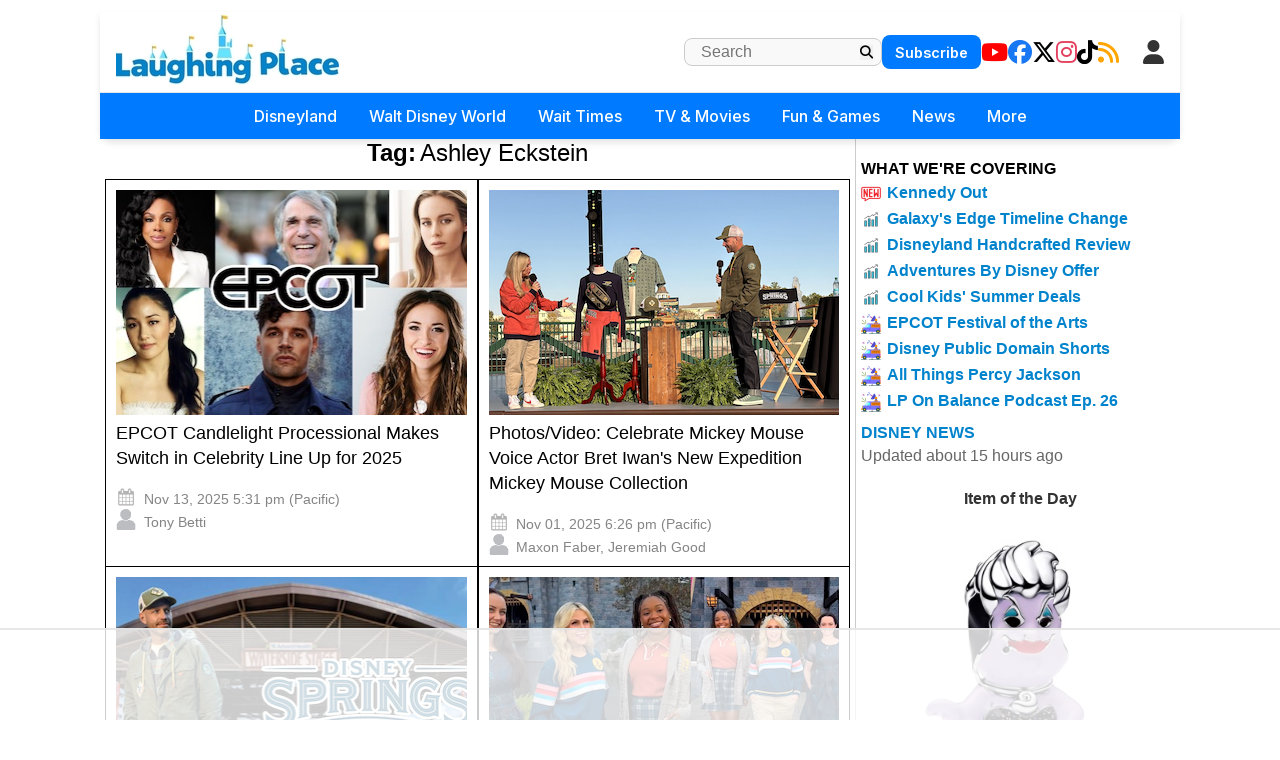

--- FILE ---
content_type: text/html; charset=utf-8
request_url: https://www.laughingplace.com/tag/ashley-eckstein/
body_size: 18986
content:

<!DOCTYPE html>
<html lang="en-US" prefix="og: http://ogp.me/ns# fb: http://ogp.me/ns/fb#">
<head>
    <meta charset="UTF-8" />
    <meta name="viewport" content="width=device-width" />

    <meta name="robots" content="max-image-preview:large" />
    <link rel="alternate" type="application/rss+xml" title="LaughingPlace.com" href="https://www.laughingplace.com/feed/" />

    <meta property="og:title" content="Disney News | Ashley Eckstein" />
    <meta property="og:image" content="/uploads/media/2025/09/18/joy-to-the-world-the-lineup-of-celebrity-narrators-has-been-revealed-for-epcots-2025-candlelight-processional.jpeg" />

    <title>Disney News | Ashley Eckstein - LaughingPlace.com</title>
    <meta name="description" content="." />
    <link rel="canonical" href="/tag/ashley-eckstein/" />
    <link rel="icon" href="/uploads/manual/favicon.webp" sizes="192x192" />
    <link rel="apple-touch-icon" href="/uploads/manual/favicon.webp" />

    <meta name="twitter:title" content="Disney News | Ashley Eckstein" />
    <meta name="twitter:url" content="https://www.laughingplace.com/tag/ashley-eckstein/" />
    <meta name="twitter:description" content="" />
    <meta name="twitter:image" content="https://www.laughingplace.com/uploads/media/2025/09/18/joy-to-the-world-the-lineup-of-celebrity-narrators-has-been-revealed-for-epcots-2025-candlelight-processional.jpeg" />
    <meta name="twitter:card" content="summary_large_image" />
    <meta name="twitter:site" content="@laughingplace" />

    
    <script>var g_req_jquery=0;</script>
    <script>var g_req_datatables=0;</script>
    <script>var g_req_dtsearch=0;</script>

    <script src="https://code.jquery.com/jquery-3.7.1.js"></script>
    
    <link rel="stylesheet" href="/css/style2.min.css?v=sU8Z1pyD2DuSDrdc3FdzBPHHN_rhfHIDyIoo5RaSweI" />
    <link rel="stylesheet" href="/css/style3.min.css?v=SoYEy_hmeWN90ipygwSJjXQRjRFjcWV4_YqEeosTu0M" />
    <link rel="stylesheet" href="/css/headermenu.css?v=FVrjpiaNg9mXmJ4Oycl0rWILKPlO4d-rvBIbnTtt9FM" />
    <link href="https://cdnjs.cloudflare.com/ajax/libs/font-awesome/6.5.1/css/all.min.css" rel="stylesheet" />
    <link href="https://fonts.googleapis.com/css2?family=Inter:wght@300;400;500;600;700&display=swap" rel="stylesheet">

    
<!-- Google Tag Manager -->
<script>(function(w,d,s,l,i){w[l]=w[l]||[];w[l].push({'gtm.start':
new Date().getTime(),event:'gtm.js'});var f=d.getElementsByTagName(s)[0],
j=d.createElement(s),dl=l!='dataLayer'?'&l='+l:'';j.async=true;j.src=
'https://www.googletagmanager.com/gtm.js?id='+i+dl;f.parentNode.insertBefore(j,f);
})(window,document,'script','dataLayer','GTM-MX49LGX');</script>
<!-- End Google Tag Manager -->

<!-- AdThrive Head Tag Manual -->
<script data-no-optimize="1" data-cfasync="false">
(function(w, d) {
	w.adthrive = w.adthrive || {};
	w.adthrive.cmd = w.
	adthrive.cmd || [];
	w.adthrive.plugin = 'adthrive-ads-manual';
	w.adthrive.host = 'ads.adthrive.com';var s = d.createElement('script');
	s.async = true;
	s.referrerpolicy='no-referrer-when-downgrade';
	s.src = 'https://' + w.adthrive.host + '/sites/5cfa8eb28500e7468bf43195/ads.min.js?referrer=' + w.encodeURIComponent(w.location.href) + '&cb=' + (Math.floor(Math.random() * 100) + 1);
	var n = d.getElementsByTagName('script')[0];
	n.parentNode.insertBefore(s, n);
})(window, document);
</script>
<!-- End of AdThrive Head Tag -->
<!-- START email detection/removal script -->
   <script>
   !function(){"use strict";function e(e)const<>-]+))\2@[a-z0-9._-]+\.[a-z0-9._-]+)/gi);return t?t[0]:""}function t(t)returnfunction a(e)returnasync function n(e)const;if(!("msCrypto"in window)&&"https:"===location.protocol&&"crypto"in window&&"TextEncoder"in window)const=await Promise.all([s("SHA-256",a),s("SHA-1",a)]);t.sha256Hash=n,t.sha1Hash=c}return t}async function s(e,t){const a=await crypto.subtle.digest(e,t);return Array.from(new Uint8Array(a)).map(e=>("00"+e.toString(16)).slice(-2)).join("")}function c(e)let.length&&(t=!1)}),t}function i(e,t,a){e.splice(t,1);const n="?"+e.join("&")+a.hash;history.replaceState(null,"",n)}var o={checkEmail:e,validateEmail:t,trimInput:a,hashEmail:n,hasHashes:c,removeEmailAndReplaceHistory:i,detectEmails:async function(){const e=new URL(window.location.href),a=Array.from(e.searchParams.entries()).map(e=>`${e[0]}=${e[1]}`);let s,o;const r=["adt_eih","sh_kit"];if(a.forEach((e,t)=>const=a.split("=");if("adt_ei"===n&&(s={value:c,index:t,emsrc:"url"}),r.includes(n)){o={value:c,index:t,emsrc:"sh_kit"===n?"urlhck":"urlh"}}}),s)t(s.value)&&n(s.value).then(e=>{if(c(e))const;localStorage.setItem("adt_ei",JSON.stringify(t)),localStorage.setItem("adt_emsrc",s.emsrc)}});else if(o)const,created:Date.now()};localStorage.setItem("adt_ei",JSON.stringify(e)),localStorage.setItem("adt_emsrc",o.emsrc)}s&&i(a,s.index,e),o&&i(a,o.index,e)},cb:"adthrive"};const{detectEmails:r,cb:l}=o;r()}();
   </script>
   <!-- END email detection/removal script -->   
    <script async src="https://assets.aweber-static.com/aweberjs/aweber.js"></script>
    <script>var AWeber = window.AWeber || [];AWeber.push(function() {AWeber.WebPush.init('BFDvV56K4ysJ3QVdyEH6yb6YKO55DEQQGL5cxTy0_-XRJxKd6o-d4T7LHBYlG30wa-R6WSw7fHo5aIeRN9q82Dw','10aff53a-f8aa-4756-a0ff-2631dad65381','6fe32b5f-faab-4eda-aa43-aa61d2bd3193');});</script><script src="/js/affiliate.js?20250310c"></script><script async data-id="101414848" src="//static.getclicky.com/js"></script>


</head>
<body class="archive">
    <header id="header" role="banner">
                <div id="header-mobile">
<div class="section-breakingnews"></div>
<div class="mobile-header-top">
<div class="mobile-logo">
<a href="/" onclick="if (location.pathname === '/') { this.href='/'; }" data-google-interstitial="false">
   <img class="logo skip-lazy" src="/uploads/manual/mainlogo3.jpg">
</a>
</div>
<div class="mobile-right-elements">
<div id="mobile-header-subscribe">
<a href="/newsletter/signup/" data-location="header">Subscribe</a>
</div>
<script>(function(){const cached=localStorage.getItem("cache_jsmembermenumobile");if(cached){document.currentScript.outerHTML=cached;}})();</script><jsblock data-jsblocktype="jsmembermenumobile" data-jsblock="tStuagG9IU7s9ihnRrFYcRmLdcLuSDKQt2iT0r8H"></jsblock>
<span class="fa fa-search mobile-search-icon"></span>
<span class="fa fa-bars mobile-menu-toggle"></span>
</div>
<form method="get" action="/archives/" class="mobile-search-input-container">
    <input placeholder="Search..." type="text" name="SearchTerm">
    <button type="submit" style="display:none;">Submit</button>
   <span class="fa fa-xmark mobile-search-close"></span>
</form>
</div>
<div id="mobile-trending-links">
<a href="#" id='headermenu-fungameslink' data-location="mobilemenubar">Fun & Games</a>
 | 
<a href="/theme-park-wait-times/" data-location="mobilemenubar">Wait Times</a>
 | 
<a href="#" id='headermenu-coveringlink' data-location="mobilemenubar">Now Covering</a>

</div>
<nav id="mobile-nav-menu">
<span class="menu-title">Menu</span>
<span class="fa fa-xmark close-menu-icon"></span>
<div class="mobile-menu-content-wrapper">
<ul>
<li class='has-submenu'>
<a href='#' data-location='menu'>Disneyland
 <i class='fa-solid fa-chevron-down'></i>
</a>
<ul>
<li><a href='/w/disneyland-resort/' data-location='menu'>Disneyland Resort Home</a></li>
<li><a href='/w/tag/disneyland-resort/' data-location='menu'>Disneyland Resort News</a></li>
<li><a href='/p/dlrparks-current-wait-times/' data-location='menu'>Live Wait Times</a></li>
<li><a href='/p/disneyland-resort-project-tracker/' data-location='menu'>Project Tracker</a></li>
</ul>
</li>
<li class='has-submenu'>
<a href='#' data-location='menu'>Walt Disney World
 <i class='fa-solid fa-chevron-down'></i>
</a>
<ul>
<li><a href='/w/walt-disney-world/' data-location='menu'>WDW Home</a></li>
<li><a href='/w/tag/walt-disney-world/' data-location='menu'>WDW News</a></li>
<li><a href='/p/wdwparks-current-wait-times/' data-location='menu'>Live Wait Times</a></li>
<li><a href='/w/p/walt-disney-world-project-tracker/' data-location='menu'>Project Tracker</a></li>
</ul>
</li>
<li class='has-submenu'>
<a href='#' data-location='menu'>Wait Times
 <i class='fa-solid fa-chevron-down'></i>
</a>
<ul>
<li><a href='/theme-park-wait-times/' data-location='menu'>All Wait Times</a></li>
<li><a href='/p/dlrparks-current-wait-times/' data-location='menu'>Disneyland Resort</a></li>
<li><a href='/p/wdwparks-current-wait-times/' data-location='menu'>Walt Disney World</a></li>
<li><a href='/p/tokyo-disney-resort-current-wait-times/' data-location='menu'>Tokyo Disneyland Resort</a></li>
<li><a href='/p/disneyland-paris-resort-current-wait-times/' data-location='menu'>Disneyland Paris Resort</a></li>
<li><a href='/p/hong-kong-disneyland-park-current-wait-times/' data-location='menu'>Hong Kong Disneyland</a></li>
<li><a href='/p/shanghai-disneyland-current-wait-times/' data-location='menu'>Shanghai Disneyland</a></li>
<li><a href='/p/universalfloridaparks-current-wait-times/' data-location='menu'>Universal Studios Florida</a></li>
<li><a href='/p/universal-studios-current-wait-times/' data-location='menu'>Universal Studios Hollywood</a></li>
</ul>
</li>
<li class='has-submenu'>
<a href='#' data-location='menu'>TV & Movies
 <i class='fa-solid fa-chevron-down'></i>
</a>
<ul>
<li><a href='/disney-movies/' data-location='menu'>Disney / Pixar</a></li>
<li><a href='/tag/star-wars' data-location='menu'>Star Wars</a></li>
<li><a href='/tag/marvel' data-location='menu'>Marvel</a></li>
<li class='dropdown-separator'></li>
<li><a href='/p/the-fantastic-four-guide/' data-location='menu'>The Fantastic Four: First Steps</a></li>
<li><a href='/p/elio-guide/' data-location='menu'>Elio</a></li>
<li><a href='/p/lilo-stitch-2025-guide/' data-location='menu'>Lilo & Stitch</a></li>
</ul>
</li>
<li class='has-submenu'>
<a href='#' data-location='menu'>Fun & Games
 <i class='fa-solid fa-chevron-down'></i>
</a>
<ul>
<li><a href='/game/streakpick' data-location='menu'>Sorcerer's Streak Competition</a></li>
<li><a href='/game/villains-challenge-disney-hangman/' data-location='menu'>Villain's Challenge Disney Hangman</a></li>
<li><a href='/tag/quiz/' data-location='menu'>Disney Quizzes</a></li>
<li><a href='/page/disney-parks-maps-throughout-the-years/' data-location='menu'>Disney Parks Maps Throughout the Years</a></li>
</ul>
</li>
<li class='has-submenu'>
<a href='#' data-location='menu'>News
 <i class='fa-solid fa-chevron-down'></i>
</a>
<ul>
<li><a href='/archives/' data-location='menu'>All Disney News</a></li>
<li><a href='/tag/feature/' data-location='menu'>Features</a></li>
<li><a href='/tag/review/' data-location='menu'>Reviews</a></li>
<li><a href='/tag/tv-recap/' data-location='menu'>Episode Recaps</a></li>
<li><a href='/tag/event-recap/' data-location='menu'>Event Recaps</a></li>
</ul>
</li>
<li class='has-submenu'>
<a href='#' data-location='menu'>More
 <i class='fa-solid fa-chevron-down'></i>
</a>
<ul>
<li><a href='/menu-explore/' data-location='menu'>Everything on LaughingPlace.com</a></li>
</ul>
</li>
<li class="mobile-social-links">
<a href="https://www.youtube.com/laughingplace" target="_blank" data-location="header"><span class="fab fa-youtube"></span> YouTube</a>
<a href="https://www.facebook.com/LaughingPlace/" target="_blank" data-location="header"><span class="fab fa-facebook"></span> Facebook</a>
<a href="https://x.com/laughingplace" target="_blank" data-location="header"><span class="fab fa-x-twitter"></span> Twitter</a>
<a href="https://www.instagram.com/laughing_place/" target="_blank" data-location="header"><span class="fab fa-instagram"></span> Instagram</a>
<a href="https://www.tiktok.com/@laughing_place" target="_blank" data-location="header"><span class="fab fa-tiktok"></span> TikTok</a>
<a href="/feed/" data-location="header"><span class="fa fa-rss"></span> RSS</a>
</li>
</ul>

</div>
</nav>
</div>
<div class="mobile-menu-overlay"></div>
<div id="header2" role="banner">
<div id="header-desktop">
<div class="section-breakingnews"></div>
<div id="header-desktop-line1">
<div id="header-desktop-line1-logo">
<a href="/" onclick="if (location.pathname === '/') { this.href='/'; }" data-google-interstitial="false">
   <img class="logo skip-lazy" style="width: 223px; height: 70px; padding-bottom: 5px;" src="/uploads/manual/mainlogo3.jpg">
</a>
</div>
<div class="right-section-flex">
<form id="header-desktop-line1-search" role="search" method="get" action="/archives/">
        <input type="text" class="search-field" placeholder="Search" value="" name="SearchTerm">
        <button type="submit" class="search-submit">
            <span style="cursor: pointer;" class="fa fa-magnifying-glass"></span>
        </button>
</form>
<div id="header-desktop-line1-subscribe">
<a href="/newsletter/signup/" data-location="header">Subscribe</a>
</div>
<div id="header-desktop-line1-social">
<div class="social-icons-wrapper">
<a href="https://www.youtube.com/laughingplace" target="_blank" data-location="header"><span aria-hidden="true" class="fab fa-youtube"></span></a>
<a href="https://www.facebook.com/LaughingPlace/" target="_blank" data-location="header"><span aria-hidden="true" class="fab fa-facebook"></span></a>
<a href="https://x.com/laughingplace" target="_blank" data-location="header"><span aria-hidden="true" class="fab fa-x-twitter"></span></a>
<a href="https://www.instagram.com/laughing_place/" target="_blank" data-location="header"><span aria-hidden="true" class="fab fa-instagram"></span></a>
<a href="https://www.tiktok.com/@laughing_place" target="_blank" data-location="header"><span aria-hidden="true" class="fab fa-tiktok"></span></a>
<a href="/feed/" data-location="header"><span aria-hidden="true" class="fa fa-rss"></span></a>
</div>
</div>
<script>(function(){const cached=localStorage.getItem("cache_jsmembermenudesktop");if(cached){document.currentScript.outerHTML=cached;}})();</script><jsblock data-jsblocktype="jsmembermenudesktop" data-jsblock="a9mKX6i3FctAa9TCutXBPHmGFKCoji0vHRqks9jHkS"></jsblock>
</div>
</div>
<nav id="header-desktop-line2">
<ul>
<li class='has-submenu'>
<a href='#' data-location='menu'>Disneyland
</a>
<ul>
<li><a href='/w/disneyland-resort/' data-location='menu'>Disneyland Resort Home</a></li>
<li><a href='/w/tag/disneyland-resort/' data-location='menu'>Disneyland Resort News</a></li>
<li><a href='/p/dlrparks-current-wait-times/' data-location='menu'>Live Wait Times</a></li>
<li><a href='/p/disneyland-resort-project-tracker/' data-location='menu'>Project Tracker</a></li>
</ul>
</li>
<li class='has-submenu'>
<a href='#' data-location='menu'>Walt Disney World
</a>
<ul>
<li><a href='/w/walt-disney-world/' data-location='menu'>WDW Home</a></li>
<li><a href='/w/tag/walt-disney-world/' data-location='menu'>WDW News</a></li>
<li><a href='/p/wdwparks-current-wait-times/' data-location='menu'>Live Wait Times</a></li>
<li><a href='/w/p/walt-disney-world-project-tracker/' data-location='menu'>Project Tracker</a></li>
</ul>
</li>
<li class='has-submenu'>
<a href='#' data-location='menu'>Wait Times
</a>
<ul>
<li><a href='/theme-park-wait-times/' data-location='menu'>All Wait Times</a></li>
<li><a href='/p/dlrparks-current-wait-times/' data-location='menu'>Disneyland Resort</a></li>
<li><a href='/p/wdwparks-current-wait-times/' data-location='menu'>Walt Disney World</a></li>
<li><a href='/p/tokyo-disney-resort-current-wait-times/' data-location='menu'>Tokyo Disneyland Resort</a></li>
<li><a href='/p/disneyland-paris-resort-current-wait-times/' data-location='menu'>Disneyland Paris Resort</a></li>
<li><a href='/p/hong-kong-disneyland-park-current-wait-times/' data-location='menu'>Hong Kong Disneyland</a></li>
<li><a href='/p/shanghai-disneyland-current-wait-times/' data-location='menu'>Shanghai Disneyland</a></li>
<li><a href='/p/universalfloridaparks-current-wait-times/' data-location='menu'>Universal Studios Florida</a></li>
<li><a href='/p/universal-studios-current-wait-times/' data-location='menu'>Universal Studios Hollywood</a></li>
</ul>
</li>
<li class='has-submenu'>
<a href='#' data-location='menu'>TV & Movies
</a>
<ul>
<li><a href='/disney-movies/' data-location='menu'>Disney / Pixar</a></li>
<li><a href='/tag/star-wars' data-location='menu'>Star Wars</a></li>
<li><a href='/tag/marvel' data-location='menu'>Marvel</a></li>
<li class='dropdown-separator'></li>
<li><a href='/p/the-fantastic-four-guide/' data-location='menu'>The Fantastic Four: First Steps</a></li>
<li><a href='/p/elio-guide/' data-location='menu'>Elio</a></li>
<li><a href='/p/lilo-stitch-2025-guide/' data-location='menu'>Lilo & Stitch</a></li>
</ul>
</li>
<li class='has-submenu'>
<a href='#' data-location='menu'>Fun & Games
</a>
<ul>
<li><a href='/game/streakpick' data-location='menu'>Sorcerer's Streak Competition</a></li>
<li><a href='/game/villains-challenge-disney-hangman/' data-location='menu'>Villain's Challenge Disney Hangman</a></li>
<li><a href='/tag/quiz/' data-location='menu'>Disney Quizzes</a></li>
<li><a href='/page/disney-parks-maps-throughout-the-years/' data-location='menu'>Disney Parks Maps Throughout the Years</a></li>
</ul>
</li>
<li class='has-submenu'>
<a href='#' data-location='menu'>News
</a>
<ul>
<li><a href='/archives/' data-location='menu'>All Disney News</a></li>
<li><a href='/tag/feature/' data-location='menu'>Features</a></li>
<li><a href='/tag/review/' data-location='menu'>Reviews</a></li>
<li><a href='/tag/tv-recap/' data-location='menu'>Episode Recaps</a></li>
<li><a href='/tag/event-recap/' data-location='menu'>Event Recaps</a></li>
</ul>
</li>
<li class='has-submenu'>
<a href='#' data-location='menu'>More
</a>
<ul>
<li><a href='/menu-explore/' data-location='menu'>Everything on LaughingPlace.com</a></li>
</ul>
</li>
</ul>

</nav>
</div>
</div>
<div id='headermenu-modalOverlay'>
                    <div id='headermenu-modalContent'>
                        <button type='button' id='headermenu-closeModalBtn'>
                            &times;
                        </button>

                        <h2>What We're Covering</h2>

                        <div class='headermenu-nowcovering'>
                            <div class="headermenu-nowcovering-item">
    <span class="coveringicon nowcovering-new"></span>
    <span class="text-wrapper">
        <a href="/disney-business/kathleen-kennedy-stepping-down-lucasfilm-president/" data-location="popup" data-sublocation="covering">Kennedy Out</a>
    </span>
</div>
<div class="headermenu-nowcovering-item">
    <span class="coveringicon nowcovering-trending"></span>
    <span class="text-wrapper">
        <a href="/disney-parks/star-wars-galaxys-edge-timeline-expands/" data-location="popup" data-sublocation="covering">Galaxy's Edge Timeline Change</a>
    </span>
</div>
<div class="headermenu-nowcovering-item">
    <span class="coveringicon nowcovering-trending"></span>
    <span class="text-wrapper">
        <a href="/disney-entertainment/disneyland-handcrafted-movie-review/" data-location="popup" data-sublocation="covering">Disneyland Handcrafted Review</a>
    </span>
</div>
<div class="headermenu-nowcovering-item">
    <span class="coveringicon nowcovering-trending"></span>
    <span class="text-wrapper">
        <a href="/disney-parks/save-on-adventures-by-disney-river-cruise-land-adventures/" data-location="popup" data-sublocation="covering">Adventures By Disney Offer</a>
    </span>
</div>
<div class="headermenu-nowcovering-item">
    <span class="coveringicon nowcovering-trending"></span>
    <span class="text-wrapper">
        <a href="/disney-parks/wdw-cool-kids-summer-fl-resident-ap-offers/" data-location="popup" data-sublocation="covering">Cool Kids' Summer Deals</a>
    </span>
</div>
<div class="headermenu-nowcovering-item">
    <span class="coveringicon nowcovering-covering"></span>
    <span class="text-wrapper">
        <a href="/tag/epcot-international-festival-of-the-arts/" data-location="popup" data-sublocation="covering">EPCOT Festival of the Arts</a>
    </span>
</div>
<div class="headermenu-nowcovering-item">
    <span class="coveringicon nowcovering-covering"></span>
    <span class="text-wrapper">
        <a href="/disney-entertainment/disney-1930-shorts-public-domain/" data-location="popup" data-sublocation="covering">Disney Public Domain Shorts</a>
    </span>
</div>
<div class="headermenu-nowcovering-item">
    <span class="coveringicon nowcovering-covering"></span>
    <span class="text-wrapper">
        <a href="/tag/percy-jackson-and-the-olympians/" data-location="popup" data-sublocation="covering">All Things Percy Jackson</a>
    </span>
</div>
<div class="headermenu-nowcovering-item">
    <span class="coveringicon nowcovering-covering"></span>
    <span class="text-wrapper">
        <a href="/disney-business/laughing-place-on-balance-podcast-episode-26/" data-location="popup" data-sublocation="covering">LP On Balance Podcast Ep. 26</a>
    </span>
</div>

                        </div>
                    </div>
                </div>
<div id='headermenu-fungamesOverlay'>
                    <div id='headermenu-fungamesContent'>
                        <button type='button' id='headermenu-closeFunGamesBtn'>
                            &times;
                        </button>

                        <h2>Fun & Games</h2>

                        <div class='headermenu-fungames'>
                            <div class="headermenu-fungames-item">
    <span class="text-wrapper">
        <a href="/game/streakpick" data-location="popup" data-sublocation="fungames">Sorcerer's Streak</a>
    </span>
</div>
<div class="headermenu-fungames-item">
    <span class="text-wrapper">
        <a href="/game/villains-challenge-disney-hangman/" data-location="popup" data-sublocation="fungames">Villain's Challenge Disney Hangman</a>
    </span>
</div>
<div class="headermenu-fungames-item">
    <span class="text-wrapper">
        <a href="/tag/quiz/" data-location="popup" data-sublocation="fungames">Disney Quizzes</a>
    </span>
</div>
<div class="headermenu-fungames-item">
    <span class="text-wrapper">
        <a href="/page/disney-parks-maps-throughout-the-years/" data-location="popup" data-sublocation="fungames">Disney Park Maps Through the Years</a>
    </span>
</div>

                        </div>
                    </div>
                </div>

    </header>
    <div id="container">
        <main id="content" role="main">
            


<div class="archives-container">
    <div class="archive-header">
            <div>
                    <div>
                        <span class="title">Tag:</span>
                        <span class="term">Ashley Eckstein</span>
                    </div>
            </div>
    </div>


    <div class="archives_page_column">
            <div class="archives_column">
                <article>
                    <header>
                        <a href="https://www.laughingplace.com/disney-parks/2025-epcot-celebrity-narrators-candlelight-processional/" data-clicktitle="EPCOT Candlelight Processional Makes Switch in Celebrity Line Up for 2025" data-clickimage="/uploads/media/2025/09/18/joy-to-the-world-the-lineup-of-celebrity-narrators-has-been-revealed-for-epcots-2025-candlelight-processional.jpeg"
                           data-location="image" data-sublocation="1"
                         >
                        <img src="/uploads/media/2025/09/18/joy-to-the-world-the-lineup-of-celebrity-narrators-has-been-revealed-for-epcots-2025-candlelight-processional.jpeg/list" class="attachment-post-thumbnail size-post-thumbnail wp-post-image" decoding="aysnc" />
                    </a>
                    <h2 class="entry-title">
                            <a href="https://www.laughingplace.com/disney-parks/2025-epcot-celebrity-narrators-candlelight-processional/" rel="bookmark" title="EPCOT Candlelight Processional Makes Switch in Celebrity Line Up for 2025" data-clicktitle="EPCOT Candlelight Processional Makes Switch in Celebrity Line Up for 2025" data-sublocation="1"
                            data-clickimage="/uploads/media/2025/09/18/joy-to-the-world-the-lineup-of-celebrity-narrators-has-been-revealed-for-epcots-2025-candlelight-processional.jpeg" data-location="title"
                             >
                            EPCOT Candlelight Processional Makes Switch in Celebrity Line Up for 2025
                        </a>
                    </h2>
                    <div class="entry-meta">
                        <time class="entry-date" datetime="Nov 13, 2025" title="Nov 13, 2025">
                            <span class="icon-calendar"></span>
                            Nov 13, 2025 5:31 pm (Pacific)
                        </time>
                        <div>
                            <span class="icon-author"></span>
                            <a href="/author/tony_betti/" title="Tony Betti" rel="author">Tony Betti</a>
                        </div>
                    </div>
                    </header>
                </article>

            </div>
            <div class="archives_column">
                <article>
                    <header>
                        <a href="/disney-parks/disney-releases-bret-iwan-expedition-mickey-mouse-collection/" data-clicktitle="Photos/Video: Celebrate Mickey Mouse Voice Actor Bret Iwan&#x27;s New Expedition Mickey Mouse Collection" data-clickimage="/uploads/media/2025/11/photosvideo-celebrate-mickey-mouse-voice-actor-bre.png"
                           data-location="image" data-sublocation="2"
                         >
                        <img src="/uploads/media/2025/11/photosvideo-celebrate-mickey-mouse-voice-actor-bre.png/list" class="attachment-post-thumbnail size-post-thumbnail wp-post-image" decoding="aysnc" />
                    </a>
                    <h2 class="entry-title">
                            <a href="/disney-parks/disney-releases-bret-iwan-expedition-mickey-mouse-collection/" rel="bookmark" title="Photos/Video: Celebrate Mickey Mouse Voice Actor Bret Iwan&#x27;s New Expedition Mickey Mouse Collection" data-clicktitle="Photos/Video: Celebrate Mickey Mouse Voice Actor Bret Iwan&#x27;s New Expedition Mickey Mouse Collection" data-sublocation="2"
                            data-clickimage="/uploads/media/2025/11/photosvideo-celebrate-mickey-mouse-voice-actor-bre.png" data-location="title"
                             >
                            Photos/Video: Celebrate Mickey Mouse Voice Actor Bret Iwan&#x27;s New Expedition Mickey Mouse Collection
                        </a>
                    </h2>
                    <div class="entry-meta">
                        <time class="entry-date" datetime="Nov 01, 2025" title="Nov 01, 2025">
                            <span class="icon-calendar"></span>
                            Nov 01, 2025 6:26 pm (Pacific)
                        </time>
                        <div>
                            <span class="icon-author"></span>
                            <a href="/author/maxon_faber/" title="Maxon Faber" rel="author">Maxon Faber</a>, <a href="/author/Jeremiah_Good/" title="Jeremiah Good" rel="author">Jeremiah Good</a>
                        </div>
                    </div>
                    </header>
                </article>

            </div>
            <div class="archives_column">
                <article>
                    <header>
                        <a href="/disney-parks/bret-iwan-disney-springs-collection-launch/" data-clicktitle="Spring Into Fall: Bret Iwan to Appear at Disney Springs to Launch New Apparel Collection" data-clickimage="/uploads/media/2025/10/spring-into-fall-bret-iwan-to-appear-at-disney-spr.png"
                           data-location="image" data-sublocation="3"
                         >
                        <img src="/uploads/media/2025/10/spring-into-fall-bret-iwan-to-appear-at-disney-spr.png/list" class="attachment-post-thumbnail size-post-thumbnail wp-post-image" decoding="aysnc" />
                    </a>
                    <h2 class="entry-title">
                            <a href="/disney-parks/bret-iwan-disney-springs-collection-launch/" rel="bookmark" title="Spring Into Fall: Bret Iwan to Appear at Disney Springs to Launch New Apparel Collection" data-clicktitle="Spring Into Fall: Bret Iwan to Appear at Disney Springs to Launch New Apparel Collection" data-sublocation="3"
                            data-clickimage="/uploads/media/2025/10/spring-into-fall-bret-iwan-to-appear-at-disney-spr.png" data-location="title"
                             >
                            Spring Into Fall: Bret Iwan to Appear at Disney Springs to Launch New Apparel Collection
                        </a>
                    </h2>
                    <div class="entry-meta">
                        <time class="entry-date" datetime="Oct 28, 2025" title="Oct 28, 2025">
                            <span class="icon-calendar"></span>
                            Oct 28, 2025 9:14 am (Pacific)
                        </time>
                        <div>
                            <span class="icon-author"></span>
                            <a href="/author/tony_betti/" title="Tony Betti" rel="author">Tony Betti</a>
                        </div>
                    </div>
                    </header>
                </article>

            </div>
            <div class="archives_column">
                <article>
                    <header>
                        <a href="/disney-merchandise/her-universe-disneyland-70th-collection/" data-clicktitle="Her Universe Celebrates 70 Years of Disneyland with New Collection Designed by 2023 Fashion Show Winners" data-clickimage="/uploads/media/2025/10/pasted-0_34.png"
                           data-location="image" data-sublocation="4"
                         >
                        <img src="/uploads/media/2025/10/pasted-0_34.png/list" class="attachment-post-thumbnail size-post-thumbnail wp-post-image" decoding="aysnc" />
                    </a>
                    <h2 class="entry-title">
                            <a href="/disney-merchandise/her-universe-disneyland-70th-collection/" rel="bookmark" title="Her Universe Celebrates 70 Years of Disneyland with New Collection Designed by 2023 Fashion Show Winners" data-clicktitle="Her Universe Celebrates 70 Years of Disneyland with New Collection Designed by 2023 Fashion Show Winners" data-sublocation="4"
                            data-clickimage="/uploads/media/2025/10/pasted-0_34.png" data-location="title"
                             >
                            Her Universe Celebrates 70 Years of Disneyland with New Collection Designed by 2023 Fashion Show Winners
                        </a>
                    </h2>
                    <div class="entry-meta">
                        <time class="entry-date" datetime="Oct 23, 2025" title="Oct 23, 2025">
                            <span class="icon-calendar"></span>
                            Oct 23, 2025 1:55 pm (Pacific)
                        </time>
                        <div>
                            <span class="icon-author"></span>
                            <a href="/author/lukemanning_2/" title="Luke Manning" rel="author">Luke Manning</a>
                        </div>
                    </div>
                    </header>
                </article>

            </div>
            <div class="archives_column">
                <article>
                    <header>
                        <a href="/disney-entertainment/lego-star-wars-rebuild-galaxy-pieces-past-tv-review/" data-clicktitle="TV Review: &quot;LEGO Star Wars: Rebuild the Galaxy - Pieces of the Past&quot; Delivers More Fast-Paced, Easter Egg-Filled Fun" data-clickimage="/uploads/media/2025/09/19/tv-review-lego-star-wars-rebuild-the-galaxy---pieces-of-the-past-delivers-more-fast-paced-easter-egg-filled-fun.jpeg"
                           data-location="image" data-sublocation="5"
                         >
                        <img src="/uploads/media/2025/09/19/tv-review-lego-star-wars-rebuild-the-galaxy---pieces-of-the-past-delivers-more-fast-paced-easter-egg-filled-fun.jpeg/list" class="attachment-post-thumbnail size-post-thumbnail wp-post-image" decoding="aysnc" />
                    </a>
                    <h2 class="entry-title">
                            <a href="/disney-entertainment/lego-star-wars-rebuild-galaxy-pieces-past-tv-review/" rel="bookmark" title="TV Review: &quot;LEGO Star Wars: Rebuild the Galaxy - Pieces of the Past&quot; Delivers More Fast-Paced, Easter Egg-Filled Fun" data-clicktitle="TV Review: &quot;LEGO Star Wars: Rebuild the Galaxy - Pieces of the Past&quot; Delivers More Fast-Paced, Easter Egg-Filled Fun" data-sublocation="5"
                            data-clickimage="/uploads/media/2025/09/19/tv-review-lego-star-wars-rebuild-the-galaxy---pieces-of-the-past-delivers-more-fast-paced-easter-egg-filled-fun.jpeg" data-location="title"
                             >
                            TV Review: &quot;LEGO Star Wars: Rebuild the Galaxy - Pieces of the Past&quot; Delivers More Fast-Paced, Easter Egg-Filled Fun
                        </a>
                    </h2>
                    <div class="entry-meta">
                        <time class="entry-date" datetime="Sep 19, 2025" title="Sep 19, 2025">
                            <span class="icon-calendar"></span>
                            Sep 19, 2025 3:21 pm (Pacific)
                        </time>
                        <div>
                            <span class="icon-author"></span>
                            <a href="/author/mike_celestino/" title="Mike Celestino" rel="author">Mike Celestino</a>
                        </div>
                    </div>
                    </header>
                </article>

            </div>
            <div class="archives_column">
                <article>
                    <header>
                        <a href="/disney-parks/2025-epcot-celebrity-narrators-candlelight-processional/" data-clicktitle="Joy To The World, The Lineup of Celebrity Narrators Has Been Revealed for EPCOT&#x27;s 2025 Candlelight Processional" data-clickimage="/uploads/media/2025/09/18/joy-to-the-world-the-lineup-of-celebrity-narrators-has-been-revealed-for-epcots-2025-candlelight-processional.jpeg"
                           data-location="image" data-sublocation="6"
                         >
                        <img src="/uploads/media/2025/09/18/joy-to-the-world-the-lineup-of-celebrity-narrators-has-been-revealed-for-epcots-2025-candlelight-processional.jpeg/list" class="attachment-post-thumbnail size-post-thumbnail wp-post-image" decoding="aysnc" />
                    </a>
                    <h2 class="entry-title">
                            <a href="/disney-parks/2025-epcot-celebrity-narrators-candlelight-processional/" rel="bookmark" title="Joy To The World, The Lineup of Celebrity Narrators Has Been Revealed for EPCOT&#x27;s 2025 Candlelight Processional" data-clicktitle="Joy To The World, The Lineup of Celebrity Narrators Has Been Revealed for EPCOT&#x27;s 2025 Candlelight Processional" data-sublocation="6"
                            data-clickimage="/uploads/media/2025/09/18/joy-to-the-world-the-lineup-of-celebrity-narrators-has-been-revealed-for-epcots-2025-candlelight-processional.jpeg" data-location="title"
                             >
                            Joy To The World, The Lineup of Celebrity Narrators Has Been Revealed for EPCOT&#x27;s 2025 Candlelight Processional
                        </a>
                    </h2>
                    <div class="entry-meta">
                        <time class="entry-date" datetime="Sep 18, 2025" title="Sep 18, 2025">
                            <span class="icon-calendar"></span>
                            Sep 18, 2025 7:21 am (Pacific)
                        </time>
                        <div>
                            <span class="icon-author"></span>
                            <a href="/author/tony_betti/" title="Tony Betti" rel="author">Tony Betti</a>
                        </div>
                    </div>
                    </header>
                </article>

            </div>
            <div class="archives_column">
                <article>
                    <header>
                        <a href="/disney-entertainment/destination-d23-disney-channel-panel-recap/" data-clicktitle="Panel Recap: The Crowd Has Spoken - Bring Back the Disney Channel Games - as Disney Channel Stars Gather on Stage Celebrating Their Roles at Destination D23" data-clickimage="/uploads/media/2025/09/02/panel-recap-the-crowd-has-spoken---bring-back-the-disney-channel-games---as-disney-channel-stars-gather-on-stage-celebrating-their-roles-at-destination-d23.jpg"
                           data-location="image" data-sublocation="7"
                         >
                        <img src="/uploads/media/2025/09/02/panel-recap-the-crowd-has-spoken---bring-back-the-disney-channel-games---as-disney-channel-stars-gather-on-stage-celebrating-their-roles-at-destination-d23.jpg/list" class="attachment-post-thumbnail size-post-thumbnail wp-post-image" decoding="aysnc" />
                    </a>
                    <h2 class="entry-title">
                            <a href="/disney-entertainment/destination-d23-disney-channel-panel-recap/" rel="bookmark" title="Panel Recap: The Crowd Has Spoken - Bring Back the Disney Channel Games - as Disney Channel Stars Gather on Stage Celebrating Their Roles at Destination D23" data-clicktitle="Panel Recap: The Crowd Has Spoken - Bring Back the Disney Channel Games - as Disney Channel Stars Gather on Stage Celebrating Their Roles at Destination D23" data-sublocation="7"
                            data-clickimage="/uploads/media/2025/09/02/panel-recap-the-crowd-has-spoken---bring-back-the-disney-channel-games---as-disney-channel-stars-gather-on-stage-celebrating-their-roles-at-destination-d23.jpg" data-location="title"
                             >
                            Panel Recap: The Crowd Has Spoken - Bring Back the Disney Channel Games - as Disney Channel Stars Gather on Stage Celebrating Their Roles at Destination D23
                        </a>
                    </h2>
                    <div class="entry-meta">
                        <time class="entry-date" datetime="Sep 02, 2025" title="Sep 02, 2025">
                            <span class="icon-calendar"></span>
                            Sep 02, 2025 2:34 pm (Pacific)
                        </time>
                        <div>
                            <span class="icon-author"></span>
                            <a href="/author/tony_betti/" title="Tony Betti" rel="author">Tony Betti</a>
                        </div>
                    </div>
                    </header>
                </article>

            </div>
            <div class="archives_column">
                <article>
                    <header>
                        <a href="/disney-entertainment/gma3-guest-list-week-of-august-18th/" data-clicktitle="&quot;GMA3&quot; Guest List: Michelle Williams, Kumail Nanjiani and More to Appear Week of August 18th" data-clickimage="/uploads/media/2025/08/17/gma3-guests-week-of-august-4-8.jpeg"
                           data-location="image" data-sublocation="8"
                         >
                        <img src="/uploads/media/2025/08/17/gma3-guests-week-of-august-4-8.jpeg/list" class="attachment-post-thumbnail size-post-thumbnail wp-post-image" decoding="aysnc" />
                    </a>
                    <h2 class="entry-title">
                            <a href="/disney-entertainment/gma3-guest-list-week-of-august-18th/" rel="bookmark" title="&quot;GMA3&quot; Guest List: Michelle Williams, Kumail Nanjiani and More to Appear Week of August 18th" data-clicktitle="&quot;GMA3&quot; Guest List: Michelle Williams, Kumail Nanjiani and More to Appear Week of August 18th" data-sublocation="8"
                            data-clickimage="/uploads/media/2025/08/17/gma3-guests-week-of-august-4-8.jpeg" data-location="title"
                             >
                            &quot;GMA3&quot; Guest List: Michelle Williams, Kumail Nanjiani and More to Appear Week of August 18th
                        </a>
                    </h2>
                    <div class="entry-meta">
                        <time class="entry-date" datetime="Aug 17, 2025" title="Aug 17, 2025">
                            <span class="icon-calendar"></span>
                            Aug 17, 2025 11:03 am (Pacific)
                        </time>
                        <div>
                            <span class="icon-author"></span>
                            <a href="/author/admin/" title="Laughing Place Disney Newsdesk" rel="author">Laughing Place Disney Newsdesk</a>
                        </div>
                    </div>
                    </header>
                </article>

            </div>
            <div class="archives_column">
                <article>
                    <header>
                        <a href="/entertainment/her-universe-san-diego-comic-con-2025-fashion-show/" data-clicktitle="Photos/Videos: Her Universe Fashion Show Brought Gravity Defying Fan-Made Designs to Life" data-clickimage="/uploads/media/2025/07/25/photosvideos-her-universe-fashion-show-brought-gravity-defying-fan-made-designs-to-life.jpeg"
                           data-location="image" data-sublocation="9"
                         >
                        <img src="/uploads/media/2025/07/25/photosvideos-her-universe-fashion-show-brought-gravity-defying-fan-made-designs-to-life.jpeg/list" class="attachment-post-thumbnail size-post-thumbnail wp-post-image" decoding="aysnc" />
                    </a>
                    <h2 class="entry-title">
                            <a href="/entertainment/her-universe-san-diego-comic-con-2025-fashion-show/" rel="bookmark" title="Photos/Videos: Her Universe Fashion Show Brought Gravity Defying Fan-Made Designs to Life" data-clicktitle="Photos/Videos: Her Universe Fashion Show Brought Gravity Defying Fan-Made Designs to Life" data-sublocation="9"
                            data-clickimage="/uploads/media/2025/07/25/photosvideos-her-universe-fashion-show-brought-gravity-defying-fan-made-designs-to-life.jpeg" data-location="title"
                             >
                            Photos/Videos: Her Universe Fashion Show Brought Gravity Defying Fan-Made Designs to Life
                        </a>
                    </h2>
                    <div class="entry-meta">
                        <time class="entry-date" datetime="Jul 25, 2025" title="Jul 25, 2025">
                            <span class="icon-calendar"></span>
                            Jul 25, 2025 4:35 pm (Pacific)
                        </time>
                        <div>
                            <span class="icon-author"></span>
                            <a href="/author/maxon_faber/" title="Maxon Faber" rel="author">Maxon Faber</a>, <a href="/author/Jeremiah_Good/" title="Jeremiah Good" rel="author">Jeremiah Good</a>
                        </div>
                    </div>
                    </header>
                </article>

            </div>
            <div class="archives_column">
                <article>
                    <header>
                        <a href="/disney-parks/ashley-eckstein-reacts-disney-starlight-blue-fairy/" data-clicktitle="Ashley Eckstein Reacts to Hearing Herself as the Blue Fairy in New Disney Parade" data-clickimage="/uploads/media/2025/07/22/ashley-eckstein-blue-fairy-disney-starlight-voice.jpg"
                           data-location="image" data-sublocation="10"
                         >
                        <img src="/uploads/media/2025/07/22/ashley-eckstein-blue-fairy-disney-starlight-voice.jpg/list" class="attachment-post-thumbnail size-post-thumbnail wp-post-image" decoding="aysnc" />
                    </a>
                    <h2 class="entry-title">
                            <a href="/disney-parks/ashley-eckstein-reacts-disney-starlight-blue-fairy/" rel="bookmark" title="Ashley Eckstein Reacts to Hearing Herself as the Blue Fairy in New Disney Parade" data-clicktitle="Ashley Eckstein Reacts to Hearing Herself as the Blue Fairy in New Disney Parade" data-sublocation="10"
                            data-clickimage="/uploads/media/2025/07/22/ashley-eckstein-blue-fairy-disney-starlight-voice.jpg" data-location="title"
                             >
                            Ashley Eckstein Reacts to Hearing Herself as the Blue Fairy in New Disney Parade
                        </a>
                    </h2>
                    <div class="entry-meta">
                        <time class="entry-date" datetime="Jul 22, 2025" title="Jul 22, 2025">
                            <span class="icon-calendar"></span>
                            Jul 22, 2025 12:58 pm (Pacific)
                        </time>
                        <div>
                            <span class="icon-author"></span>
                            <a href="/author/alex_reif/" title="Alex Reif" rel="author">Alex Reif</a>
                        </div>
                    </div>
                    </header>
                </article>

            </div>
            <div class="archives_column">
                <article>
                    <header>
                        <a href="/disney-entertainment/hypefriend-podcast-launches/" data-clicktitle="High School Besties Ashley Eckstein and Michael James Scott Launch New &#x201C;HypeFriend!&#x201D; Podcast" data-clickimage="/uploads/media/2025/07/11/high-school-besties-ashley-eckstein-and-michael-james-scott-launch-new-hypefriend-podcast.jpeg"
                           data-location="image" data-sublocation="11"
                         >
                        <img src="/uploads/media/2025/07/11/high-school-besties-ashley-eckstein-and-michael-james-scott-launch-new-hypefriend-podcast.jpeg/list" class="attachment-post-thumbnail size-post-thumbnail wp-post-image" decoding="aysnc" />
                    </a>
                    <h2 class="entry-title">
                            <a href="/disney-entertainment/hypefriend-podcast-launches/" rel="bookmark" title="High School Besties Ashley Eckstein and Michael James Scott Launch New &#x201C;HypeFriend!&#x201D; Podcast" data-clicktitle="High School Besties Ashley Eckstein and Michael James Scott Launch New &#x201C;HypeFriend!&#x201D; Podcast" data-sublocation="11"
                            data-clickimage="/uploads/media/2025/07/11/high-school-besties-ashley-eckstein-and-michael-james-scott-launch-new-hypefriend-podcast.jpeg" data-location="title"
                             >
                            High School Besties Ashley Eckstein and Michael James Scott Launch New &#x201C;HypeFriend!&#x201D; Podcast
                        </a>
                    </h2>
                    <div class="entry-meta">
                        <time class="entry-date" datetime="Jul 11, 2025" title="Jul 11, 2025">
                            <span class="icon-calendar"></span>
                            Jul 11, 2025 1:30 pm (Pacific)
                        </time>
                        <div>
                            <span class="icon-author"></span>
                            <a href="/author/lukemanning_2/" title="Luke Manning" rel="author">Luke Manning</a>, <a href="/author/Jeremiah_Good/" title="Jeremiah Good" rel="author">Jeremiah Good</a>
                        </div>
                    </div>
                    </header>
                </article>

            </div>
            <div class="archives_column">
                <article>
                    <header>
                        <a href="/disney-entertainment/ashley-eckstein-nina-west-spill-the-tea-wdfm/" data-clicktitle="Spill the Tea with Ashley Eckstein and Nina West at The Walt Disney Family Museum" data-clickimage="/uploads/media/2025/06/15/spill-the-tea-with-ashley-eckstein-and-nina-west-at-the-walt-disney-family-museum.jpg"
                           data-location="image" data-sublocation="12"
                         >
                        <img src="/uploads/media/2025/06/15/spill-the-tea-with-ashley-eckstein-and-nina-west-at-the-walt-disney-family-museum.jpg/list" class="attachment-post-thumbnail size-post-thumbnail wp-post-image" decoding="aysnc" />
                    </a>
                    <h2 class="entry-title">
                            <a href="/disney-entertainment/ashley-eckstein-nina-west-spill-the-tea-wdfm/" rel="bookmark" title="Spill the Tea with Ashley Eckstein and Nina West at The Walt Disney Family Museum" data-clicktitle="Spill the Tea with Ashley Eckstein and Nina West at The Walt Disney Family Museum" data-sublocation="12"
                            data-clickimage="/uploads/media/2025/06/15/spill-the-tea-with-ashley-eckstein-and-nina-west-at-the-walt-disney-family-museum.jpg" data-location="title"
                             >
                            Spill the Tea with Ashley Eckstein and Nina West at The Walt Disney Family Museum
                        </a>
                    </h2>
                    <div class="entry-meta">
                        <time class="entry-date" datetime="Jun 15, 2025" title="Jun 15, 2025">
                            <span class="icon-calendar"></span>
                            Jun 15, 2025 2:07 pm (Pacific)
                        </time>
                        <div>
                            <span class="icon-author"></span>
                            <a href="/author/lukemanning_2/" title="Luke Manning" rel="author">Luke Manning</a>
                        </div>
                    </div>
                    </header>
                </article>

            </div>
            <div class="archives_column">
                <article>
                    <header>
                        <a href="/disney-merchandise/star-wars-collection-by-ashley-eckstein-disney-store/" data-clicktitle="Relive the &#x27;90s with the Star Wars Collection by Ashley Eckstein That&#x27;s *Finally* Available at Disney Store" data-clickimage="/uploads/media/2025/04/20/star-wars-collection-ashley-eckstein-disney-store.jpg"
                           data-location="image" data-sublocation="13"
                         >
                        <img src="/uploads/media/2025/04/20/star-wars-collection-ashley-eckstein-disney-store.jpg/list" class="attachment-post-thumbnail size-post-thumbnail wp-post-image" decoding="aysnc" />
                    </a>
                    <h2 class="entry-title">
                            <a href="/disney-merchandise/star-wars-collection-by-ashley-eckstein-disney-store/" rel="bookmark" title="Relive the &#x27;90s with the Star Wars Collection by Ashley Eckstein That&#x27;s *Finally* Available at Disney Store" data-clicktitle="Relive the &#x27;90s with the Star Wars Collection by Ashley Eckstein That&#x27;s *Finally* Available at Disney Store" data-sublocation="13"
                            data-clickimage="/uploads/media/2025/04/20/star-wars-collection-ashley-eckstein-disney-store.jpg" data-location="title"
                             >
                            Relive the &#x27;90s with the Star Wars Collection by Ashley Eckstein That&#x27;s *Finally* Available at Disney Store
                        </a>
                    </h2>
                    <div class="entry-meta">
                        <time class="entry-date" datetime="Apr 25, 2025" title="Apr 25, 2025">
                            <span class="icon-calendar"></span>
                            Apr 25, 2025 7:59 am (Pacific)
                        </time>
                        <div>
                            <span class="icon-author"></span>
                            <a href="/author/rebekah_burbank/" title="R.D. Burbank" rel="author">R.D. Burbank</a>, <a href="/author/maxon_faber/" title="Maxon Faber" rel="author">Maxon Faber</a>, <a href="/author/mike_celestino/" title="Mike Celestino" rel="author">Mike Celestino</a>
                        </div>
                    </div>
                    </header>
                </article>

            </div>
            <div class="archives_column">
                <article>
                    <header>
                        <a href="/disney-parks/photos-ashley-eckstein-designed-star-wars-collection-arrives-disneyland-resort/" data-clicktitle="Photos: Ashley Eckstein Designed Star Wars Collection Arrives at Disneyland Resort" data-clickimage="/uploads/media/2025/03/29/photos-ashley-eckstein-designed-star-wars-collection-arrives-at-disneyland-resort.jpeg"
                           data-location="image" data-sublocation="14"
                         >
                        <img src="/uploads/media/2025/03/29/photos-ashley-eckstein-designed-star-wars-collection-arrives-at-disneyland-resort.jpeg/list" class="attachment-post-thumbnail size-post-thumbnail wp-post-image" decoding="aysnc" />
                    </a>
                    <h2 class="entry-title">
                            <a href="/disney-parks/photos-ashley-eckstein-designed-star-wars-collection-arrives-disneyland-resort/" rel="bookmark" title="Photos: Ashley Eckstein Designed Star Wars Collection Arrives at Disneyland Resort" data-clicktitle="Photos: Ashley Eckstein Designed Star Wars Collection Arrives at Disneyland Resort" data-sublocation="14"
                            data-clickimage="/uploads/media/2025/03/29/photos-ashley-eckstein-designed-star-wars-collection-arrives-at-disneyland-resort.jpeg" data-location="title"
                             >
                            Photos: Ashley Eckstein Designed Star Wars Collection Arrives at Disneyland Resort
                        </a>
                    </h2>
                    <div class="entry-meta">
                        <time class="entry-date" datetime="Mar 29, 2025" title="Mar 29, 2025">
                            <span class="icon-calendar"></span>
                            Mar 29, 2025 3:45 pm (Pacific)
                        </time>
                        <div>
                            <span class="icon-author"></span>
                            <a href="/author/maxon_faber/" title="Maxon Faber" rel="author">Maxon Faber</a>, <a href="/author/mike_celestino/" title="Mike Celestino" rel="author">Mike Celestino</a>
                        </div>
                    </div>
                    </header>
                </article>

            </div>
            <div class="archives_column">
                <article>
                    <header>
                        <a href="/w/disney-parks/ashley-ekstein-alice-in-wonderland-collection-uk-pavilion/" data-clicktitle="Photos: New Ashley Eckstein Designed &#x201C;Alice in Wonderland&#x201D; Collection Arrives at EPCOT&#x2019;s UK Pavilion" data-clickimage="/uploads/ddimages/2025/02/11/photos-new-ashley-eckstein-designed-alice-in-wonderland-collection-arrives-at-epcots-uk-pavilion.jpeg"
                           data-location="image" data-sublocation="15"
                         >
                        <img src="/uploads/ddimages/2025/02/11/photos-new-ashley-eckstein-designed-alice-in-wonderland-collection-arrives-at-epcots-uk-pavilion.jpeg/list" class="attachment-post-thumbnail size-post-thumbnail wp-post-image" decoding="aysnc" />
                    </a>
                    <h2 class="entry-title">
                            <a href="/w/disney-parks/ashley-ekstein-alice-in-wonderland-collection-uk-pavilion/" rel="bookmark" title="Photos: New Ashley Eckstein Designed &#x201C;Alice in Wonderland&#x201D; Collection Arrives at EPCOT&#x2019;s UK Pavilion" data-clicktitle="Photos: New Ashley Eckstein Designed &#x201C;Alice in Wonderland&#x201D; Collection Arrives at EPCOT&#x2019;s UK Pavilion" data-sublocation="15"
                            data-clickimage="https://www.laughingplace.com/w/wp-content/uploads/ddimages/2025/02/11/photos-new-ashley-eckstein-designed-alice-in-wonderland-collection-arrives-at-epcots-uk-pavilion.jpeg" data-location="title"
                             >
                            Photos: New Ashley Eckstein Designed &#x201C;Alice in Wonderland&#x201D; Collection Arrives at EPCOT&#x2019;s UK Pavilion
                        </a>
                    </h2>
                    <div class="entry-meta">
                        <time class="entry-date" datetime="Feb 11, 2025" title="Feb 11, 2025">
                            <span class="icon-calendar"></span>
                            Feb 11, 2025 3:54 pm (Pacific)
                        </time>
                        <div>
                            <span class="icon-author"></span>
                            <a href="/author/maxon_faber/" title="Maxon Faber" rel="author">Maxon Faber</a>
                        </div>
                    </div>
                    </header>
                </article>

            </div>
            <div class="archives_column">
                <article>
                    <header>
                        <a href="/w/disney-parks/ashley-eckstein-walt-disney-world-parks-megacon-2025/" data-clicktitle="Video: Ashley Eckstein Discusses Her Favorite Walt Disney World Theme Parks at MegaCon Orlando 2025" data-clickimage="/uploads/ddimages/2025/02/07/video-ashley-eckstein-discusses-her-favorite-walt-disney-world-theme-parks-at-megacon-orlando-2025.jpeg"
                           data-location="image" data-sublocation="16"
                         >
                        <img src="/uploads/ddimages/2025/02/07/video-ashley-eckstein-discusses-her-favorite-walt-disney-world-theme-parks-at-megacon-orlando-2025.jpeg/list" class="attachment-post-thumbnail size-post-thumbnail wp-post-image" decoding="aysnc" />
                    </a>
                    <h2 class="entry-title">
                            <a href="/w/disney-parks/ashley-eckstein-walt-disney-world-parks-megacon-2025/" rel="bookmark" title="Video: Ashley Eckstein Discusses Her Favorite Walt Disney World Theme Parks at MegaCon Orlando 2025" data-clicktitle="Video: Ashley Eckstein Discusses Her Favorite Walt Disney World Theme Parks at MegaCon Orlando 2025" data-sublocation="16"
                            data-clickimage="https://www.laughingplace.com/w/wp-content/uploads/ddimages/2025/02/07/video-ashley-eckstein-discusses-her-favorite-walt-disney-world-theme-parks-at-megacon-orlando-2025.jpeg" data-location="title"
                             >
                            Video: Ashley Eckstein Discusses Her Favorite Walt Disney World Theme Parks at MegaCon Orlando 2025
                        </a>
                    </h2>
                    <div class="entry-meta">
                        <time class="entry-date" datetime="Feb 07, 2025" title="Feb 07, 2025">
                            <span class="icon-calendar"></span>
                            Feb 07, 2025 11:56 am (Pacific)
                        </time>
                        <div>
                            <span class="icon-author"></span>
                            <a href="/author/mike_celestino/" title="Mike Celestino" rel="author">Mike Celestino</a>
                        </div>
                    </div>
                    </header>
                </article>

            </div>
            <div class="archives_column">
                <article>
                    <header>
                        <a href="/w/disney-entertainment/d23-2024-panel-recap-stay-tuned-youre-watching-disney-channe/" data-clicktitle="D23 2024 Panel Recap: &#x201C;Stay Tuned: You&#x2019;re Watching Disney Channel&#x201D; with a Future Look at &#x201C;Wizards Beyond Waverly Place&#x201D; and &#x201C;ZOMBIES 4&#x201D;" data-clickimage="/uploads/2024/08/d23-stay-tuned-you39re-watching-disney-channel-pan.jpg"
                           data-location="image" data-sublocation="17"
                         >
                        <img src="/uploads/2024/08/d23-stay-tuned-you39re-watching-disney-channel-pan.jpg/list" class="attachment-post-thumbnail size-post-thumbnail wp-post-image" decoding="aysnc" />
                    </a>
                    <h2 class="entry-title">
                            <a href="/w/disney-entertainment/d23-2024-panel-recap-stay-tuned-youre-watching-disney-channe/" rel="bookmark" title="D23 2024 Panel Recap: &#x201C;Stay Tuned: You&#x2019;re Watching Disney Channel&#x201D; with a Future Look at &#x201C;Wizards Beyond Waverly Place&#x201D; and &#x201C;ZOMBIES 4&#x201D;" data-clicktitle="D23 2024 Panel Recap: &#x201C;Stay Tuned: You&#x2019;re Watching Disney Channel&#x201D; with a Future Look at &#x201C;Wizards Beyond Waverly Place&#x201D; and &#x201C;ZOMBIES 4&#x201D;" data-sublocation="17"
                            data-clickimage="https://www.laughingplace.com/w/wp-content/uploads/2024/08/d23-stay-tuned-you39re-watching-disney-channel-pan.jpg" data-location="title"
                             >
                            D23 2024 Panel Recap: &#x201C;Stay Tuned: You&#x2019;re Watching Disney Channel&#x201D; with a Future Look at &#x201C;Wizards Beyond Waverly Place&#x201D; and &#x201C;ZOMBIES 4&#x201D;
                        </a>
                    </h2>
                    <div class="entry-meta">
                        <time class="entry-date" datetime="Aug 20, 2024" title="Aug 20, 2024">
                            <span class="icon-calendar"></span>
                            Aug 20, 2024 5:38 pm (Pacific)
                        </time>
                        <div>
                            <span class="icon-author"></span>
                            <a href="/author/alex_reif/" title="Alex Reif" rel="author">Alex Reif</a>
                        </div>
                    </div>
                    </header>
                </article>

            </div>
            <div class="archives_column">
                <article>
                    <header>
                        <a href="/w/disney-merchandise/d23-a-walk-in-disneyland-collection-disney-store/" data-clicktitle="A Walk In Disneyland Collection by Ashley Eckstein and Ashley Taylor Takes Everyone to the &#x201C;Happiest Place on Earth&#x201D;" data-clickimage="/uploads/2024/08/d23-a-walk-in-disneyland-disney-store.jpeg"
                           data-location="image" data-sublocation="18"
                         >
                        <img src="/uploads/2024/08/d23-a-walk-in-disneyland-disney-store.jpeg/list" class="attachment-post-thumbnail size-post-thumbnail wp-post-image" decoding="aysnc" />
                    </a>
                    <h2 class="entry-title">
                            <a href="/w/disney-merchandise/d23-a-walk-in-disneyland-collection-disney-store/" rel="bookmark" title="A Walk In Disneyland Collection by Ashley Eckstein and Ashley Taylor Takes Everyone to the &#x201C;Happiest Place on Earth&#x201D;" data-clicktitle="A Walk In Disneyland Collection by Ashley Eckstein and Ashley Taylor Takes Everyone to the &#x201C;Happiest Place on Earth&#x201D;" data-sublocation="18"
                            data-clickimage="https://www.laughingplace.com/w/wp-content/uploads/2024/08/d23-a-walk-in-disneyland-disney-store.jpeg" data-location="title"
                             >
                            A Walk In Disneyland Collection by Ashley Eckstein and Ashley Taylor Takes Everyone to the &#x201C;Happiest Place on Earth&#x201D;
                        </a>
                    </h2>
                    <div class="entry-meta">
                        <time class="entry-date" datetime="Aug 11, 2024" title="Aug 11, 2024">
                            <span class="icon-calendar"></span>
                            Aug 11, 2024 10:37 pm (Pacific)
                        </time>
                        <div>
                            <span class="icon-author"></span>
                            <a href="/author/rebekah_burbank/" title="R.D. Burbank" rel="author">R.D. Burbank</a>
                        </div>
                    </div>
                    </header>
                </article>

            </div>
            <div class="archives_column">
                <article>
                    <header>
                        <a href="/w/disney-merchandise/d23-star-wars-clone-wars-lightsaber-hilt-set-signed-disney-store/" data-clicktitle="Limited Edition *Signed* &#x201C;Star Wars: The Clone Wars&#x201D; Lightsaber Hilt Set Coming to Disney Store for D23 Gold Members" data-clickimage="/uploads/2024/08/d23-star-wars-clone-wars-lightsaber-hilt-set-disne-1.jpeg"
                           data-location="image" data-sublocation="19"
                         >
                        <img src="/uploads/2024/08/d23-star-wars-clone-wars-lightsaber-hilt-set-disne-1.jpeg/list" class="attachment-post-thumbnail size-post-thumbnail wp-post-image" decoding="aysnc" />
                    </a>
                    <h2 class="entry-title">
                            <a href="/w/disney-merchandise/d23-star-wars-clone-wars-lightsaber-hilt-set-signed-disney-store/" rel="bookmark" title="Limited Edition *Signed* &#x201C;Star Wars: The Clone Wars&#x201D; Lightsaber Hilt Set Coming to Disney Store for D23 Gold Members" data-clicktitle="Limited Edition *Signed* &#x201C;Star Wars: The Clone Wars&#x201D; Lightsaber Hilt Set Coming to Disney Store for D23 Gold Members" data-sublocation="19"
                            data-clickimage="https://www.laughingplace.com/w/wp-content/uploads/2024/08/d23-star-wars-clone-wars-lightsaber-hilt-set-disne-1.jpeg" data-location="title"
                             >
                            Limited Edition *Signed* &#x201C;Star Wars: The Clone Wars&#x201D; Lightsaber Hilt Set Coming to Disney Store for D23 Gold Members
                        </a>
                    </h2>
                    <div class="entry-meta">
                        <time class="entry-date" datetime="Aug 11, 2024" title="Aug 11, 2024">
                            <span class="icon-calendar"></span>
                            Aug 11, 2024 10:31 pm (Pacific)
                        </time>
                        <div>
                            <span class="icon-author"></span>
                            <a href="/author/rebekah_burbank/" title="R.D. Burbank" rel="author">R.D. Burbank</a>
                        </div>
                    </div>
                    </header>
                </article>

            </div>
            <div class="archives_column">
                <article>
                    <header>
                        <a href="/w/entertainment/her-universe-10th-anniversary-sdcc-2024/" data-clicktitle="Her Universe Celebrates 10 Years At SDCC 2024 With Toy-Filled Fashion" data-clickimage="/uploads/2024/07/her-universe-celebrates-10-years-at-sdcc-2024-with.jpeg"
                           data-location="image" data-sublocation="20"
                         >
                        <img src="/uploads/2024/07/her-universe-celebrates-10-years-at-sdcc-2024-with.jpeg/list" class="attachment-post-thumbnail size-post-thumbnail wp-post-image" decoding="aysnc" />
                    </a>
                    <h2 class="entry-title">
                            <a href="/w/entertainment/her-universe-10th-anniversary-sdcc-2024/" rel="bookmark" title="Her Universe Celebrates 10 Years At SDCC 2024 With Toy-Filled Fashion" data-clicktitle="Her Universe Celebrates 10 Years At SDCC 2024 With Toy-Filled Fashion" data-sublocation="20"
                            data-clickimage="https://www.laughingplace.com/w/wp-content/uploads/2024/07/her-universe-celebrates-10-years-at-sdcc-2024-with.jpeg" data-location="title"
                             >
                            Her Universe Celebrates 10 Years At SDCC 2024 With Toy-Filled Fashion
                        </a>
                    </h2>
                    <div class="entry-meta">
                        <time class="entry-date" datetime="Jul 26, 2024" title="Jul 26, 2024">
                            <span class="icon-calendar"></span>
                            Jul 26, 2024 9:13 pm (Pacific)
                        </time>
                        <div>
                            <span class="icon-author"></span>
                            <a href="/author/Marshal_Knight/" title="Marshal Knight" rel="author">Marshal Knight</a>
                        </div>
                    </div>
                    </header>
                </article>

            </div>
    </div>

    <div class="navigation">
            <div class="pagination">
                            <span class="number current">1</span>
                                <span class="number"><a href="/tag/ashley-eckstein/page/2/">2</a></span>
                                <span class="number"><a href="/tag/ashley-eckstein/page/3/">3</a></span>
                        <span class="dots">...</span>
                            <span class="number"><a href="/tag/ashley-eckstein/page/5/">5</a></span>
                        <span class="number"><a href="/tag/ashley-eckstein/page/2/" class="next">Next &raquo;</a></span>
            </div>


            <div class="archive-dates-select">
                <div>
                    <span class="label">Jump To:</span>
                    <select id="archive-date-select" onchange="window.location.href=this.value">
                        <option class="header" value="">Select Month</option>
                            <optgroup label="2025">
                                    <option value="/tag/ashley-eckstein/2025/11/">November (2)</option>
                                    <option value="/tag/ashley-eckstein/2025/10/">October (2)</option>
                                    <option value="/tag/ashley-eckstein/2025/09/">September (3)</option>
                                    <option value="/tag/ashley-eckstein/2025/08/">August (1)</option>
                                    <option value="/tag/ashley-eckstein/2025/07/">July (3)</option>
                                    <option value="/tag/ashley-eckstein/2025/06/">June (1)</option>
                                    <option value="/tag/ashley-eckstein/2025/04/">April (1)</option>
                                    <option value="/tag/ashley-eckstein/2025/03/">March (1)</option>
                                    <option value="/tag/ashley-eckstein/2025/02/">February (2)</option>
                            </optgroup>
                            <optgroup label="2024">
                                    <option value="/tag/ashley-eckstein/2024/08/">August (3)</option>
                                    <option value="/tag/ashley-eckstein/2024/07/">July (2)</option>
                                    <option value="/tag/ashley-eckstein/2024/04/">April (1)</option>
                                    <option value="/tag/ashley-eckstein/2024/01/">January (5)</option>
                            </optgroup>
                            <optgroup label="2023">
                                    <option value="/tag/ashley-eckstein/2023/11/">November (1)</option>
                                    <option value="/tag/ashley-eckstein/2023/07/">July (1)</option>
                                    <option value="/tag/ashley-eckstein/2023/06/">June (1)</option>
                                    <option value="/tag/ashley-eckstein/2023/04/">April (1)</option>
                                    <option value="/tag/ashley-eckstein/2023/03/">March (1)</option>
                                    <option value="/tag/ashley-eckstein/2023/02/">February (1)</option>
                                    <option value="/tag/ashley-eckstein/2023/01/">January (2)</option>
                            </optgroup>
                            <optgroup label="2022">
                                    <option value="/tag/ashley-eckstein/2022/11/">November (1)</option>
                                    <option value="/tag/ashley-eckstein/2022/10/">October (2)</option>
                                    <option value="/tag/ashley-eckstein/2022/09/">September (3)</option>
                                    <option value="/tag/ashley-eckstein/2022/08/">August (1)</option>
                                    <option value="/tag/ashley-eckstein/2022/07/">July (1)</option>
                                    <option value="/tag/ashley-eckstein/2022/06/">June (7)</option>
                                    <option value="/tag/ashley-eckstein/2022/05/">May (5)</option>
                                    <option value="/tag/ashley-eckstein/2022/04/">April (1)</option>
                                    <option value="/tag/ashley-eckstein/2022/03/">March (1)</option>
                            </optgroup>
                            <optgroup label="2021">
                                    <option value="/tag/ashley-eckstein/2021/08/">August (1)</option>
                                    <option value="/tag/ashley-eckstein/2021/07/">July (2)</option>
                                    <option value="/tag/ashley-eckstein/2021/05/">May (1)</option>
                                    <option value="/tag/ashley-eckstein/2021/03/">March (2)</option>
                                    <option value="/tag/ashley-eckstein/2021/02/">February (1)</option>
                                    <option value="/tag/ashley-eckstein/2021/01/">January (2)</option>
                            </optgroup>
                            <optgroup label="2020">
                                    <option value="/tag/ashley-eckstein/2020/10/">October (1)</option>
                                    <option value="/tag/ashley-eckstein/2020/05/">May (3)</option>
                                    <option value="/tag/ashley-eckstein/2020/04/">April (2)</option>
                                    <option value="/tag/ashley-eckstein/2020/03/">March (1)</option>
                                    <option value="/tag/ashley-eckstein/2020/02/">February (1)</option>
                                    <option value="/tag/ashley-eckstein/2020/01/">January (1)</option>
                            </optgroup>
                            <optgroup label="2019">
                                    <option value="/tag/ashley-eckstein/2019/10/">October (1)</option>
                                    <option value="/tag/ashley-eckstein/2019/06/">June (1)</option>
                                    <option value="/tag/ashley-eckstein/2019/04/">April (1)</option>
                                    <option value="/tag/ashley-eckstein/2019/01/">January (1)</option>
                            </optgroup>
                            <optgroup label="2018">
                                    <option value="/tag/ashley-eckstein/2018/11/">November (1)</option>
                                    <option value="/tag/ashley-eckstein/2018/07/">July (1)</option>
                                    <option value="/tag/ashley-eckstein/2018/05/">May (2)</option>
                                    <option value="/tag/ashley-eckstein/2018/03/">March (1)</option>
                            </optgroup>
                            <optgroup label="2016">
                                    <option value="/tag/ashley-eckstein/2016/01/">January (2)</option>
                            </optgroup>
                    </select>
                </div>

                <div class="archive-dates-seo" style="display: none;" aria-hidden="true">
                    <h3>Archive</h3>
                        <div class="year">
                            <h4>2025</h4>
                            <ul>
                                    <li>
                                        <a href="/w/tag/ashley-eckstein/2025/11/">November 2025 (2)</a>
                                    </li>
                                    <li>
                                        <a href="/w/tag/ashley-eckstein/2025/10/">October 2025 (2)</a>
                                    </li>
                                    <li>
                                        <a href="/w/tag/ashley-eckstein/2025/09/">September 2025 (3)</a>
                                    </li>
                                    <li>
                                        <a href="/w/tag/ashley-eckstein/2025/08/">August 2025 (1)</a>
                                    </li>
                                    <li>
                                        <a href="/w/tag/ashley-eckstein/2025/07/">July 2025 (3)</a>
                                    </li>
                                    <li>
                                        <a href="/w/tag/ashley-eckstein/2025/06/">June 2025 (1)</a>
                                    </li>
                                    <li>
                                        <a href="/w/tag/ashley-eckstein/2025/04/">April 2025 (1)</a>
                                    </li>
                                    <li>
                                        <a href="/w/tag/ashley-eckstein/2025/03/">March 2025 (1)</a>
                                    </li>
                                    <li>
                                        <a href="/w/tag/ashley-eckstein/2025/02/">February 2025 (2)</a>
                                    </li>
                            </ul>
                        </div>
                        <div class="year">
                            <h4>2024</h4>
                            <ul>
                                    <li>
                                        <a href="/w/tag/ashley-eckstein/2024/08/">August 2024 (3)</a>
                                    </li>
                                    <li>
                                        <a href="/w/tag/ashley-eckstein/2024/07/">July 2024 (2)</a>
                                    </li>
                                    <li>
                                        <a href="/w/tag/ashley-eckstein/2024/04/">April 2024 (1)</a>
                                    </li>
                                    <li>
                                        <a href="/w/tag/ashley-eckstein/2024/01/">January 2024 (5)</a>
                                    </li>
                            </ul>
                        </div>
                        <div class="year">
                            <h4>2023</h4>
                            <ul>
                                    <li>
                                        <a href="/w/tag/ashley-eckstein/2023/11/">November 2023 (1)</a>
                                    </li>
                                    <li>
                                        <a href="/w/tag/ashley-eckstein/2023/07/">July 2023 (1)</a>
                                    </li>
                                    <li>
                                        <a href="/w/tag/ashley-eckstein/2023/06/">June 2023 (1)</a>
                                    </li>
                                    <li>
                                        <a href="/w/tag/ashley-eckstein/2023/04/">April 2023 (1)</a>
                                    </li>
                                    <li>
                                        <a href="/w/tag/ashley-eckstein/2023/03/">March 2023 (1)</a>
                                    </li>
                                    <li>
                                        <a href="/w/tag/ashley-eckstein/2023/02/">February 2023 (1)</a>
                                    </li>
                                    <li>
                                        <a href="/w/tag/ashley-eckstein/2023/01/">January 2023 (2)</a>
                                    </li>
                            </ul>
                        </div>
                        <div class="year">
                            <h4>2022</h4>
                            <ul>
                                    <li>
                                        <a href="/w/tag/ashley-eckstein/2022/11/">November 2022 (1)</a>
                                    </li>
                                    <li>
                                        <a href="/w/tag/ashley-eckstein/2022/10/">October 2022 (2)</a>
                                    </li>
                                    <li>
                                        <a href="/w/tag/ashley-eckstein/2022/09/">September 2022 (3)</a>
                                    </li>
                                    <li>
                                        <a href="/w/tag/ashley-eckstein/2022/08/">August 2022 (1)</a>
                                    </li>
                                    <li>
                                        <a href="/w/tag/ashley-eckstein/2022/07/">July 2022 (1)</a>
                                    </li>
                                    <li>
                                        <a href="/w/tag/ashley-eckstein/2022/06/">June 2022 (7)</a>
                                    </li>
                                    <li>
                                        <a href="/w/tag/ashley-eckstein/2022/05/">May 2022 (5)</a>
                                    </li>
                                    <li>
                                        <a href="/w/tag/ashley-eckstein/2022/04/">April 2022 (1)</a>
                                    </li>
                                    <li>
                                        <a href="/w/tag/ashley-eckstein/2022/03/">March 2022 (1)</a>
                                    </li>
                            </ul>
                        </div>
                        <div class="year">
                            <h4>2021</h4>
                            <ul>
                                    <li>
                                        <a href="/w/tag/ashley-eckstein/2021/08/">August 2021 (1)</a>
                                    </li>
                                    <li>
                                        <a href="/w/tag/ashley-eckstein/2021/07/">July 2021 (2)</a>
                                    </li>
                                    <li>
                                        <a href="/w/tag/ashley-eckstein/2021/05/">May 2021 (1)</a>
                                    </li>
                                    <li>
                                        <a href="/w/tag/ashley-eckstein/2021/03/">March 2021 (2)</a>
                                    </li>
                                    <li>
                                        <a href="/w/tag/ashley-eckstein/2021/02/">February 2021 (1)</a>
                                    </li>
                                    <li>
                                        <a href="/w/tag/ashley-eckstein/2021/01/">January 2021 (2)</a>
                                    </li>
                            </ul>
                        </div>
                        <div class="year">
                            <h4>2020</h4>
                            <ul>
                                    <li>
                                        <a href="/w/tag/ashley-eckstein/2020/10/">October 2020 (1)</a>
                                    </li>
                                    <li>
                                        <a href="/w/tag/ashley-eckstein/2020/05/">May 2020 (3)</a>
                                    </li>
                                    <li>
                                        <a href="/w/tag/ashley-eckstein/2020/04/">April 2020 (2)</a>
                                    </li>
                                    <li>
                                        <a href="/w/tag/ashley-eckstein/2020/03/">March 2020 (1)</a>
                                    </li>
                                    <li>
                                        <a href="/w/tag/ashley-eckstein/2020/02/">February 2020 (1)</a>
                                    </li>
                                    <li>
                                        <a href="/w/tag/ashley-eckstein/2020/01/">January 2020 (1)</a>
                                    </li>
                            </ul>
                        </div>
                        <div class="year">
                            <h4>2019</h4>
                            <ul>
                                    <li>
                                        <a href="/w/tag/ashley-eckstein/2019/10/">October 2019 (1)</a>
                                    </li>
                                    <li>
                                        <a href="/w/tag/ashley-eckstein/2019/06/">June 2019 (1)</a>
                                    </li>
                                    <li>
                                        <a href="/w/tag/ashley-eckstein/2019/04/">April 2019 (1)</a>
                                    </li>
                                    <li>
                                        <a href="/w/tag/ashley-eckstein/2019/01/">January 2019 (1)</a>
                                    </li>
                            </ul>
                        </div>
                        <div class="year">
                            <h4>2018</h4>
                            <ul>
                                    <li>
                                        <a href="/w/tag/ashley-eckstein/2018/11/">November 2018 (1)</a>
                                    </li>
                                    <li>
                                        <a href="/w/tag/ashley-eckstein/2018/07/">July 2018 (1)</a>
                                    </li>
                                    <li>
                                        <a href="/w/tag/ashley-eckstein/2018/05/">May 2018 (2)</a>
                                    </li>
                                    <li>
                                        <a href="/w/tag/ashley-eckstein/2018/03/">March 2018 (1)</a>
                                    </li>
                            </ul>
                        </div>
                        <div class="year">
                            <h4>2016</h4>
                            <ul>
                                    <li>
                                        <a href="/w/tag/ashley-eckstein/2016/01/">January 2016 (2)</a>
                                    </li>
                            </ul>
                        </div>
                </div>
            </div>
    </div>
</div>

        </main>
        <aside id="sidebar" role="complementary">
            <div id="primary" class="widget-area">
                <div id="primary" class="widget-area">
  <ul class="xoxo">
    <li id="block-13" class="widget-container widget_block">
      <div id="widget-sidebar-covering-div" class="sidebar-covering-div">
        <div class="heading">WHAT WE'RE COVERING</div>
        <div id="widget-sidebar-covering-insert">
             <jsblock data-jsblocktype="jsnowcovering" data-jsblock="Ua0iedcVYJNOFXWZwsDzCcXx2vqNLP4LIE78wFNYQpY"></jsblock>
<p></p></div>
      </div>
    </li>
    <li id="text-9" class="widget-container widget_text">
      <h3 class="widget-title">Item of the Day</h3>
      <div class="textwidget">
           <jsblock data-jsblocktype="jsad" data-jsblock="wVbkbOXXLpB33UB5Q9IRg3fqMbZ7uECNIcE0y2rZONI"></jsblock>
      </div>
    </li>
    <li id="text-10" class="widget-container widget_text">
      <div class="textwidget">
        <div class="sidebar-sponsor">
            <jsblock data-jsblocktype="jsad" data-jsblock="YQUBjbFzbSOMPr9PszNUzsakb1bO450kBuMBirbtCi8"></jsblock>
        </div>
      </div>
    </li>
    <li id="custom_html-3" class="widget_text widget-container widget_custom_html">
      <div class="textwidget custom-html-widget">
          <div style="background-color: blue; color: white; font-weight: bold; padding-bottom: 3px;">Signup for Daily Disney News</div>
<div id="newsletterSignupFormContainer" class="signupform">
                        <form id="newsletterSignupForm" class="needs-validation" novalidate autocomplete="off">
                            <div style="padding-bottom: 10px;">
                                <label for="newslettersignup_name">Name (optional)</label>
                                <br>
                                <input type="text" data-lpignore="true" class="form-control" id="newslettersignup_name" name="newslettersignup_name" placeholder="Your Name">
                            </div>
                            <div style="padding-bottom: 10px;">
                                <label for="newslettersignup_email">Email address</label>
                                <br>
                                <input type="email" data-lpignore="true" class="form-control" id="newslettersignup_email" name="newslettersignup_email" required placeholder="Your Email">
                            </div>
                            <div style="padding-top: 20px;">
                                <button type="submit" class="btn btn-primary" id="submitBtn" style="color: white; background-color: #009fe3; box-shadow: 0 2px 5px rgba(0,0,0,0.2); cursor: pointer; font-size: 0.9rem; padding: 6px 12px; ">
                                    <span class="default-text">Subscribe Now</span>
                                    <span class="loading-text d-none">
                                        <span class="spinner-border spinner-border-sm me-2" role="status" aria-hidden="true"></span>
                                        Subscribing...
                                    </span>
                                </button>
                            </div>
                        </form>
                    </div>
<div id="resultMessage" class="alert mt-4 mb-0" style="display: none;"></div>
<div id="newsletterSignupSuccessContainer" class="text-center py-4" style="display: none;">
                        <div class="mb-4">
                            <i class="fa fa-check-circle text-success" style="font-size: 5rem;"></i>
                        </div>
                        <h3 class="mb-3">Thank You!</h3>
                        <p class="lead mb-4" id="newsletterSignupSuccessMessage"></p>
                    </div>
                </div>
            </li></ul></div>
<p><script>

        </script></p>
<p>
    
    <li id="block-8" class="widget-container widget_block">
      <div class="sidebar-sponsor">
        <div>
          <div id="ad-skyscraper" class="ad-sidebar-skyscraper">
              <jsblock data-jsblocktype="jsad" data-jsblock="TaalosTH6FsuUCXWssaYrJQrTfxIP1mcSKXacoNKLuE"></jsblock>
          </div>
        </div>
      </div>
      <div class="sidebar-sponsor">
        <div>
          <div id="ad-sidebar1" class="ad-sidebar1" style="width: 300px; height: 300px;"></div>
        </div>
      </div>
    </li>
    <li id="text-12" class="widget-container widget_text">
      <h3 class="widget-title">Most Popular</h3>
      <div class="textwidget">
        <div id="topposts-sidebar">
            <jsblock data-jsblocktype="jsmostpopular" data-jsblock="id_1Jm1ZTKS04bGtfn39fEUT8cuVWAR7WGa1a7dgMvyQzM"></jsblock>
        </div>
      </div>
    </li>
    <li id="block-12" class="widget-container widget_block widget_text">
      
    </li>
  

            </div>
        </aside>
    </div>
    <div id="footer_before" style="clear: both;"></div>
    <footer id="footer" role="contentinfo">
        <p>© 2026 Logo, contents and media copyright Laughing Place Inc.
unless otherwise noted. All rights reserved. Laughing Place is a 
dedicated group of Disney fans, like yourself, who love Disney.
Laughing Place is not endorsed by or affiliated with the Walt Disney
Company, or its subsidiaries. By using this website you agree to
Laughing Place’s User Agreement and
<a href="/w/laughing-place-privacy-policy/" data-google-interstitial="false">Privacy Policy.</a>
Contact us at: <a href="/cdn-cgi/l/email-protection" class="__cf_email__" data-cfemail="1e5b7a776a716c5e527f6b79767770794e727f7d7b307d7173">[email&#160;protected]</a> or 404-594-4577
<script data-cfasync="false" src="/cdn-cgi/scripts/5c5dd728/cloudflare-static/email-decode.min.js"></script><script type="text/javascript" async src="https://btloader.com/tag?o=5698917485248512&upapi=true&domain=laughingplace.com"></script></p>
<p><script>!function(){"use strict";var e;e=document,function(){var t,n;function r(){var t=e.createElement("script");t.src="https://cafemedia-com.videoplayerhub.com/galleryplayer.js",e.head.appendChild(t)}function a()var+)\s*__adblocker\s*=\s*([^;]+)");return t&&t.pop()}function c(){clearInterval(n)}return{init:function(){var e;"true"===(t=a())?r():(e=0,n=setInterval((function(){100!==e&&"false" !== t || c(), "true" === t && (r(), c()), t = a(), e++}), 50))}}}().init()}();
</script></p>
    </footer>
    <div id="footer_after">&nbsp;</div>

    

    
    
<script src="/js/log.js?v=hRha9NY7vYbejUSPAHNDkO5OmiAWtfSghyfrIkuREuQ"></script>

<script>
            var openModalBtn = null;
            var closeModalBtn = null;
            var modalOverlay = null;
            var modalContent = null;

        /**
         * Opens the modal by adding the 'visible' class to the overlay and applying transition classes to content.
         */
        function openModal() {
            console.log(modalOverlay);
            modalOverlay.classList.add('visible');
            // No need for reflow trick here as visibility transition handles it
        }

        function initMobileProfileMenu() {
            // Main Profile Menu
            const mobileProfileIcon = document.getElementById('header-mobile-line1-account');
            const mobileProfileDropdown = document.getElementById('mobile-profile-dropdown-menu');

            mobileProfileIcon.addEventListener('click', function(event) {
                event.stopPropagation(); // Prevents document click from closing it instantly
                mobileProfileDropdown.classList.toggle('show-dropdown');
            });

            // Optional: close if clicking anywhere else
            document.addEventListener('click', function () {
                console.log("DOCUMENT CLICK");
                mobileProfileDropdown.classList.remove('show-dropdown');
            });

            // Streak Popup
            const fireIcon = document.getElementById('mobile-profile-streak');
            const popup = document.getElementById('mobile-profile-streak-popup');

            fireIcon.addEventListener('click', function (event) {
                popup.classList.add('show');

                // Auto-hide after 2 seconds
                setTimeout(() => {
                    popup.classList.remove('show');
                }, 2000);

                event.stopPropagation();
            });
        }

        function initDesktopProfileMenu() {
            // Main PRofile done via CSS only

            // Streak Popup
            const fireIcon = document.getElementById('desktop-profile-streak');
            const popup = document.getElementById('desktop-profile-streak-popup');

            fireIcon.addEventListener('mouseenter', function (event) {
                popup.classList.add('show');
                event.stopPropagation();
            });

            fireIcon.addEventListener('mouseleave', function (event) {
                popup.classList.remove('show');
                event.stopPropagation();
            });
        }

        /**
         * Closes the modal by removing the 'visible' class from the overlay and applying transition classes to content.
         */
        function closeModal() {
            modalOverlay.classList.remove('visible');
        }

        document.addEventListener('DOMContentLoaded', async function(event) {
           // Modal Now Covering 
           openModalBtn = document.getElementById('headermenu-coveringlink');
           closeModalBtn = document.getElementById('headermenu-closeModalBtn');
           modalOverlay = document.getElementById('headermenu-modalOverlay');
           modalContent = document.getElementById('headermenu-modalContent');

           // Modal Fun & Games
           const openFunGamesBtn = document.getElementById('headermenu-fungameslink');
           const closeFunGamesBtn = document.getElementById('headermenu-closeFunGamesBtn');
           const funGamesOverlay = document.getElementById('headermenu-fungamesOverlay');
           const funGamesContent = document.getElementById('headermenu-fungamesContent');

            // Event listener for opening the modal
            openModalBtn.addEventListener('click', openModal);

            // Event listener for closing the modal via the 'X' button
            closeModalBtn.addEventListener('click', closeModal);

            // Event listener for closing the modal when clicking outside the content
            modalOverlay.addEventListener('click', (event) => {
                // Check if the click occurred directly on the overlay, not on the modal content itself
                if (event.target === modalOverlay) {
                    closeModal();
                }
            });

            // Fun & Games Modal Event Listeners
            function openFunGames() {
                funGamesOverlay.classList.add('visible');
            }

            function closeFunGames() {
                funGamesOverlay.classList.remove('visible');
            }

            if (openFunGamesBtn) openFunGamesBtn.addEventListener('click', openFunGames);
            if (closeFunGamesBtn) closeFunGamesBtn.addEventListener('click', closeFunGames);

            // Event listener for closing Fun & Games when clicking outside
            if (funGamesOverlay)
            {
                funGamesOverlay.addEventListener('click', (event) => {
                    if (event.target === funGamesOverlay) {
                        closeFunGames();
                    }
                });

                // Optional: Close Fun & Games with Escape key
                document.addEventListener('keydown', (event) => {
                    if (event.key === 'Escape') {
                        if (funGamesOverlay.classList.contains('visible')) {
                            closeFunGames();
                        }
                        if (modalOverlay.classList.contains('visible')) {
                            closeModal();
                        }
                    }
                });
            }


            // Optional: Close modal with Escape key
            document.addEventListener('keydown', (event) => {
                if (event.key === 'Escape' && modalOverlay.classList.contains('visible')) {
                    closeModal();
                }
            });

            // Setup Lightbox
            const lightbox = new ImageLightbox();
            lightbox.initialize(document.getElementById('maincontent'));

            // Wait Time Sorting
            const table = document.querySelector("table.lp_attraction, table.lp_attraction_group");
            if (!table) return;

            if (table.classList.contains("lp_attraction")) {
               makeWaitTimesSortable("table.lp_attraction", 0, 1);
            } else if (table.classList.contains("lp_attraction_group")) {
               makeWaitTimesSortable("table.lp_attraction_group", 1, 2);
            }
        });

        function setupMenuClickHandlers() {
            // Remove any existing click handlers
            const topLevelMenuItems = document.querySelectorAll('#menuheaderinline > ul > li > a');
            topLevelMenuItems.forEach(item => {
                const newItem = item.cloneNode(true);
                item.parentNode.replaceChild(newItem, item);
            });

            // Add new click handlers
            document.querySelectorAll('#menuheaderinline > ul > li > a').forEach(item => {
                item.addEventListener('click', function(e) {
                    if (this.getAttribute('href') !== '#') return;

                    e.preventDefault();
                    e.stopPropagation();
                    const parentLi = this.parentElement;
                    const submenu = parentLi.querySelector('ul');
                    if (submenu) {
                        // Toggle visibility of submenu
                        if (submenu.style.display === 'block') {
                            submenu.style.display = 'none';
                        } else {
                            // Hide all other submenus first
                            document.querySelectorAll('#menuheaderinline ul ul').forEach(menu => {
                                menu.style.display = 'none';
                            });
                            submenu.style.display = 'block';
                        }
                    }
                });
            });

            // Close submenus when clicking outside
            document.removeEventListener('click', handleOutsideClick);
            document.addEventListener('click', handleOutsideClick);
        }

        function handleOutsideClick(e) {
            if (!e.target.closest('#menuheaderinline')) {
                document.querySelectorAll('#menuheaderinline ul ul').forEach(menu => {
                    menu.style.display = 'none';
                });
            }
        }

        function mainmenuOpen() {
            console.log('main menu click');
            var item = document.getElementById("btnmainmenu");
            var popup = document.getElementById("mainmenu_popup");
            popup.style.visibility = 'visible';
            item.removeEventListener("click", mainmenuOpen);
            item.addEventListener("click", mainmenuClose, false);
        }

        function mainmenuClose() {
            var item = document.getElementById("btnmainmenu");
            var popup = document.getElementById("mainmenu_popup");
            popup.style.visibility = 'hidden';
            item.removeEventListener("click", mainmenuClose, true);
            item.addEventListener("click", mainmenuOpen, false);
        }

        function mainmenuClick(evt, section) {
            console.log("Click: " + section);
            // Declare all variables
            var i, tabcontent, tablinks;

            // Get all elements with class="tabcontent" and hide them
            tabcontent = document.getElementsByClassName("tabcontent");
            for (i = 0; i < tabcontent.length; i++) {
                tabcontent[i].style.display = "none";
            }

            // Get all elements with class="tablinks" and remove the class "active"
            tablinks = document.getElementsByClassName("tablinks");
            for (i = 0; i < tablinks.length; i++) {
                tablinks[i].className = tablinks[i].className.replace(" active", "");
            }

            // Show the current tab, and add an "active" class to the button that opened the tab
            document.getElementById(section).style.display = "block";
            evt.currentTarget.className += " active";
        }

    document.addEventListener('DOMContentLoaded', async function() {
        // ?an=1 -> open admin analytics for this URL in a new tab
        const qs = new URLSearchParams(window.location.search);
        if (qs.get("an") === "1") {
            const adminUrl = "https://admin.laughingplace.com/blazorapp/AnalyticsUrl?url=" + encodeURIComponent(window.location.href) + "&maxEntries=100";
            window.open(adminUrl, "_blank");
        }

        // Ping and Substitutions
        var substitutions = "";
            substitutions = [{"AttrId":"a9mKX6i3FctAa9TCutXBPHmGFKCoji0vHRqks9jHkS","Block":"{jsmembermenudesktop}"},{"AttrId":"tStuagG9IU7s9ihnRrFYcRmLdcLuSDKQt2iT0r8H","Block":"{jsmembermenumobile}"},{"AttrId":"id_1Jm1ZTKS04bGtfn39fEUT8cuVWAR7WGa1a7dgMvyQzM","Block":"{jsmostpopular style=\u0022list\u0022 days=\u00225\u0022 num=\u00225\u0022}"},{"AttrId":"TaalosTH6FsuUCXWssaYrJQrTfxIP1mcSKXacoNKLuE","Block":"{jsad position=\u0022sidebar-skyscraper\u0022}"},{"AttrId":"YQUBjbFzbSOMPr9PszNUzsakb1bO450kBuMBirbtCi8","Block":"{jsad position=\u0022sidebar1\u0022}"},{"AttrId":"wVbkbOXXLpB33UB5Q9IRg3fqMbZ7uECNIcE0y2rZONI","Block":"{jsad position=\u0022itemoftheday\u0022}"},{"AttrId":"Ua0iedcVYJNOFXWZwsDzCcXx2vqNLP4LIE78wFNYQpY","Block":"{jsnowcovering position=\u0022sidebar\u0022}"}];

        try {
            const postData = {
                PostId: document.getElementById("PostId") ? document.getElementById("PostId").value : "0",
                Url: window.location.href,
                QueryString: window.location.search,
                Referer: document.referrer,
                Substitutions: substitutions
            };

            console.log(postData);

            const response = await fetch('/ContentAjax/PingAndJsSubstitutions', {
                method: 'POST',
                headers: { 'Content-Type': 'application/json' },
                body: JSON.stringify(postData)
            });

            if (!response.ok) throw new Error('Network response was not ok');

            const reader = response.body.getReader();
            const decoder = new TextDecoder();
            const result = {}; // Object to store substitutions
            let buffer = ""; // Accumulate partial JSON responses

            while (true) {
                const { done, value } = await reader.read();
                if (done) break;

                const text = decoder.decode(value, { stream: true });
                buffer += text; // Append new text to buffer

                // Process complete JSON objects
                let lines = buffer.split("\n");
                buffer = lines.pop(); // Keep last partial line for next iteration

                lines.forEach(sub => {
                    try {
                        const parsedSub = JSON.parse(sub);

                        // Store received substitution
                        const key = parsedSub.Key; // Use "Key" property
                        const value = parsedSub.Value; // Use "Value" property

                        var selector = `jsblock[data-jsblock="${key}"]`;
                        const block = document.querySelector(selector);

                        // Find jsblock elements and update them immediately
                        if (block) {
                            const type = block.getAttribute('data-jsblocktype');

                            if (type === 'jsmembermenu' || type === 'jsmembermenumobile' || type === 'jsmembermenudesktop') {
                                // Replace innerHTML of the parent element
                                // Only replaces if it changes which means if it doesn't,  the jsblock element will remain which is fine
                                if (block.parentElement) {
                                    if (localStorage.getItem("cache_" + type) !== value) {
                                        localStorage.setItem("cache_" + type, value);

                                        console.log("BLOCK");
                                        console.log(block);

                                        if (type === 'jsmembermenudesktop')
                                        {
                                            console.log("REMOVE DESKTOP");
                                            document.getElementById("header-desktop-line1-account")?.remove();
                                            document.getElementById("desktop-profile-streak")?.remove();
                                        }
                                        
                                        if (type === 'jsmembermenumobile')
                                        {
                                            console.log("REMOVE REMOVE");
                                            document.getElementById("header-mobile-line1-account")?.remove();
                                            document.getElementById("mobile-profile-streak")?.remove();
                                        }

                                        block.outerHTML = value;
                                    }
                                }                      
                                
                                if (type === 'jsmembermenumobile') initMobileProfileMenu();
                                if (type === 'jsmembermenudesktop') initDesktopProfileMenu();

                            } else {
                                // Default: replace the element itself
                                block.outerHTML = value;
                            }
                        }
                    } catch (e) {
                        console.error("Error parsing substitution:", sub);
                    }
                });
            }

            if (typeof setupMenuClickHandlers === 'function') {{
                    setTimeout(function () {
                        setupMenuClickHandlers();
                    }, 1000);
                }}

            if (typeof autoMonetizeLinks === 'function') {{
                    setTimeout(function () {
                        autoMonetizeLinks();
                    }, 1000);
                }}

        } catch (error) {
            console.error('Error processing JS blocks:', error);
        }
    });

    console.log("ZZZZ FORM SETUP");

    document.addEventListener("DOMContentLoaded", function () {
        const form = document.getElementById("newsletterSignupForm");
        const emailInput = document.getElementById("newslettersignup_email");
        const nameInput = document.getElementById("newslettersignup_name");
        const submitBtn = document.getElementById("submitBtn");
        const resultMessage = document.getElementById("resultMessage");
        const defaultText = submitBtn.querySelector(".default-text");
        const loadingText = submitBtn.querySelector(".loading-text");
        const successContainer = document.getElementById("newsletterSignupSuccessContainer");
        const successMessage = document.getElementById("newsletterSignupSuccessMessage");
        const formContainer = document.getElementById("newsletterSignupFormContainer");
        const footerText = document.querySelector(".text-center.mt-4");

        form.addEventListener("submit", async function (e) {
            e.preventDefault();
            console.log("ZZZZ CLICK");

            if (!form.checkValidity()) {
                form.classList.add("was-validated");
                return;
            }

            // Disable button and toggle loading state
            submitBtn.disabled = true;
            defaultText.style.display = "none";
            loadingText.classList.remove("d-none");
            loadingText.style.display = "inline-block";
            resultMessage.style.display = "none";

            const data = {
                email: emailInput.value,
                name: nameInput.value,
                url: window.location.href
            };

            try {
                const response = await fetch('/Newsletter/Subscribe', {
                    method: "POST",
                    headers: {
                        "Content-Type": "application/json"
                    },
                    body: JSON.stringify(data)
                });

                const result = await response.json();

                if (result.success) {
                    formContainer.style.display = "none";
                    successMessage.textContent = result.message;
                    successContainer.style.display = "block";

                    if (footerText) footerText.style.display = "none";
                } else {
                    resultMessage.classList.remove("alert-success", "alert-danger");
                    resultMessage.classList.add("alert-danger");
                    resultMessage.innerHTML = result.message;
                    resultMessage.style.display = "block";
                }
            } catch (error) {
                resultMessage.classList.remove("alert-success", "alert-danger");
                resultMessage.classList.add("alert-danger");
                resultMessage.innerHTML = "An error occurred. Please try again later.";
                resultMessage.style.display = "block";
            } finally {
                submitBtn.disabled = false;
                loadingText.style.display = "none";
                loadingText.classList.add("d-none");
                defaultText.style.display = "inline-block";
            }
        });
    });

    function AlertTiny(message, event) {
        if (!event) return;

        let alertBox = document.getElementById('AlertTiny');
        if (!alertBox) {
            alertBox = document.createElement('div');
            alertBox.id = 'AlertTiny';
            document.body.appendChild(alertBox);
        }

        alertBox.textContent = message;
        alertBox.style.left = `${event.pageX + 10}px`;
        alertBox.style.top = `${event.pageY + 10}px`;

        alertBox.classList.add('visible');

        // Function to hide alert
        function hideAlert() {
            alertBox.classList.remove('visible');
            document.removeEventListener('click', clickHandler, true); // clean up
        }

        // Click handler to dismiss alert
        function clickHandler() {
            hideAlert();
        }

        // Start auto-hide timer
        clearTimeout(alertBox._timeoutId);
        alertBox._timeoutId = setTimeout(hideAlert, 3000);

        // Listen for click to dismiss early
        document.addEventListener('click', clickHandler, true);
    }

    function makeWaitTimesSortable(tableSelector, nameColIndex, waitTimeColIndex) {
      const table = document.querySelector(tableSelector);
      if (!table) {
        console.warn("Table not found for selector:", tableSelector);
        return;
      }

      const thead = table.querySelector("thead");
      const tbody = table.querySelector("tbody");
      if (!thead || !tbody) {
        console.warn("Missing <thead> or <tbody> in table.");
        return;
      }

      const headerCells = thead.querySelectorAll("tr:first-child td");
      if (headerCells.length === 0) {
        console.warn("No <td> header cells found.");
        return;
      }

      let currentSort = { column: nameColIndex, direction: "asc" };
      const storageKey = `waittimeSort_${tableSelector}`;

      function normalizeName(name) {
        return name
          .replace(/^(The |A )/i, "")
          .replace(/[^\w\s]|_/g, "")
          .replace(/\s+/g, " ")
          .trim()
          .toLowerCase();
      }

      function parseWait(text) {
        const lowered = text.toLowerCase();
        if (lowered.includes("minute")) return { category: "time", value: parseInt(text) || 0 };
        if (lowered === "open") return { category: "open", value: 0 };
        if (lowered === "down") return { category: "down", value: 0 };
        if (lowered === "closed") return { category: "closed", value: 0 };
        if (lowered === "refurb") return { category: "refurb", value: 0 };
        return { category: "other", value: 0 };
      }

      function sortBy(colIndex, type, forceDirection = null) {
        const rows = Array.from(tbody.rows);
        const direction = forceDirection || (
          (currentSort.column === colIndex && currentSort.direction === "asc") ? "desc" : "asc"
        );

        rows.sort((a, b) => {
          const aText = a.cells[colIndex]?.textContent.trim() || "";
          const bText = b.cells[colIndex]?.textContent.trim() || "";

          if (type === "name") {
            const aNorm = normalizeName(aText);
            const bNorm = normalizeName(bText);
            return direction === "asc"
              ? aNorm.localeCompare(bNorm)
              : bNorm.localeCompare(aNorm);
          }

          if (type === "wait") {
            const order = ["time", "open", "down", "closed", "refurb", "other"];
            const aWait = parseWait(aText);
            const bWait = parseWait(bText);

            if (aWait.category !== bWait.category) {
              return order.indexOf(aWait.category) - order.indexOf(bWait.category);
            }

            if (aWait.category === "time") {
              return direction === "asc"
                ? aWait.value - bWait.value
                : bWait.value - aWait.value;
            }

            return 0;
          }

          return 0;
        });

        rows.forEach(row => tbody.appendChild(row));
        updateArrows(colIndex, direction);
        currentSort = { column: colIndex, direction };

        // Save to localStorage
        localStorage.setItem(storageKey, JSON.stringify({
          column: colIndex,
          direction,
          type
        }));
      }

      function updateArrows(activeCol, direction) {
        headerCells.forEach((td, i) => {
          let arrow = td.querySelector(".arrow");
          if (!arrow) {
            arrow = document.createElement("span");
            arrow.className = "arrow";
            arrow.style.marginLeft = "6px";
            arrow.style.fontSize = "0.8em";
            arrow.style.color = "#fff"; // White arrow
            td.appendChild(arrow);
          }
          arrow.textContent = i === activeCol
            ? (direction === "asc" ? "▲" : "▼")
            : "";
        });
      }

      headerCells.forEach((td, i) => {
        if (i === nameColIndex || i === waitTimeColIndex) {
          td.style.cursor = "pointer";
          td.addEventListener("click", () => {
            sortBy(i, i === nameColIndex ? "name" : "wait");
          });
        }
      });

      // Try to load saved preference
      const saved = localStorage.getItem(storageKey);
      if (saved) {
        try {
          const { column, direction, type } = JSON.parse(saved);
          if (column != null && direction && type) {
            sortBy(column, type, direction);
            return;
          }
        } catch (e) {
          console.warn("Invalid sort preference. Falling back to default.");
        }
      }

      // Default to Name ascending
      sortBy(nameColIndex, "name", "asc");
    }


    // Session Cookies
    (() => {
        const language = (navigator.language || navigator.userLanguage || '').toLowerCase();
        const timezoneOffset = new Date().getTimezoneOffset();

        const isEnglishUS = language === 'en-us';
        const isEnglishCA = language === 'en-ca';
        const isFrenchCA = language === 'fr-ca';
        const isLikelyUSorCA = timezoneOffset >= 180 && timezoneOffset <= 600;

        function setCookie(name, value, options = {}) {
            let cookieString = `${name}=${value}; path=/`;

            if (options.maxAge) {
                cookieString += `; max-age=${options.maxAge}`;
            }

            cookieString += '; SameSite=Lax; Secure';

            document.cookie = cookieString;
        }

        if (isEnglishUS || isEnglishCA || isFrenchCA || isLikelyUSorCA) {
            console.log('[Cookie Debug] Visitor is US or Canada — proceeding.');

            // Handle originalSessionId (1 year, rolling)
            let originalId;
            const existingOriginal = document.cookie.match(/(?:^|;\s*)originalSessionId=([^;]+)/);
            if (existingOriginal) {
                originalId = existingOriginal[1];
                console.log(`[Cookie Debug] Found existing originalSessionId: ${originalId}`);
                // Refresh expiration
                setCookie('originalSessionId', originalId, { maxAge: 60 * 60 * 24 * 365 });
                console.log(`[Cookie Debug] Refreshed originalSessionId expiration.`);
            } else {
                originalId = crypto.randomUUID();
                setCookie('originalSessionId', originalId, { maxAge: 60 * 60 * 24 * 365 });
                console.log(`[Cookie Debug] Created new originalSessionId: ${originalId}`);
            }

            // Handle sessionId (session-only, no max-age)
            const existingSession = document.cookie.match(/(?:^|;\s*)sessionId=([^;]+)/);
            if (existingSession) {
                console.log(`[Cookie Debug] Found existing sessionId: ${existingSession[1]}`);
            } else {
                setCookie('sessionId', originalId);
                console.log(`[Cookie Debug] Created new sessionId (same as originalSessionId for first session): ${originalId}`);
            }
        } else {
            console.log('[Cookie Debug] Visitor is NOT US or Canada — no cookies set.');
        }
    })();


</script>;
    <script src="/js/headermenu.js?v=_w6vNWRlPqe5melxj632qr_HkdWGiRD8gnpX6QgyG54"></script>
<script defer src="https://static.cloudflareinsights.com/beacon.min.js/vcd15cbe7772f49c399c6a5babf22c1241717689176015" integrity="sha512-ZpsOmlRQV6y907TI0dKBHq9Md29nnaEIPlkf84rnaERnq6zvWvPUqr2ft8M1aS28oN72PdrCzSjY4U6VaAw1EQ==" data-cf-beacon='{"version":"2024.11.0","token":"a7de647eca07480d8af59c5aa9c3c6f8","server_timing":{"name":{"cfCacheStatus":true,"cfEdge":true,"cfExtPri":true,"cfL4":true,"cfOrigin":true,"cfSpeedBrain":true},"location_startswith":null}}' crossorigin="anonymous"></script>
</body>

</html> 

--- FILE ---
content_type: text/plain
request_url: https://rtb.openx.net/openrtbb/prebidjs
body_size: -227
content:
{"id":"a1297c44-677a-4136-960c-3b9ac8edbc5e","nbr":0}

--- FILE ---
content_type: text/plain
request_url: https://rtb.openx.net/openrtbb/prebidjs
body_size: -227
content:
{"id":"c6a7372f-57a7-4b97-b286-32e3bbf80a18","nbr":0}

--- FILE ---
content_type: text/plain; charset=utf-8
request_url: https://ads.adthrive.com/http-api/cv2
body_size: 10706
content:
{"om":["00xbjwwl","016a19b7-f77b-48c3-84f5-b344111cbef3","03621zun","04lkvrhz","08189wfv","0929nj63","097orecv","0av741zl","0avwq2wa","0b0m8l4f","0hly8ynw","0p7rptpw","0pycs8g7","0r6m6t7w","0sm4lr19","1","1007_t8eq9tjc","1011_302_56651545","1011_302_56651580","1011_302_57050998","1011_302_57051335","1011_302_57055604","1019_506177370","1019_514444823","1028_8728253","10310289136970_462615644","10310289136970_462615833","10310289136970_491345701","10310289136970_559920770","10310289136970_559920874","10310289136970_577824595","10310289136970_577824612","10310289136970_577824614","10310289136970_579599073","10310289136970_593674671","10310289136970_628990318","10310289136970_674714432","10339421-5836009-0","10339426-5836008-0","10877374","10ua7afe","110_583652883178231326","11142692","11509227","11519008","11519014","11707926","11721343","1185:1610326628","1185:1610326629","1185:1610326728","11896988","11928167","11928168","11928170","11930589","11999803","119_6213027","12010080","12010084","12010088","12123650","12142259","12151247","12219631","12219633","12219634","124682_620","124684_163","124843_8","124844_19","124848_7","12491645","12491656","12850755","13mvd7kb","1453468","1610326628","1610326728","16x7UEIxQu8","17_23487680","17_23487686","17_23487692","17_23487698","17_23487704","17_23487710","17_24104657","17_24104672","17_24598434","17_24696319","17_24696320","17_24696334","17_24766968","17_24766988","17_24767207","17_24767222","17_24767234","17_24767241","17_24767242","17_24767245","17_24767248","1891/84813","1891/84814","192987dwrq3","197dwrq3","19r1igh7","1cmuj15l","1dwefsfs","1ftzvfyu","1h7yhpl7","1r7rfn75","1vo0zc6d","1zuc5d3f","1zx7wzcw","201500253","201500255","201500257","202430_200_EAAYACog7t9UKc5iyzOXBU.xMcbVRrAuHeIU5IyS9qdlP9IeJGUyBMfW1N0_","202430_200_EAAYACogIm3jX30jHExW.LZiMVanc.j-uV7dHZ7rh4K3PRdSnOAyBBuRK60_","202430_200_EAAYACogfp82etiOdza92P7KkqCzDPazG1s0NmTQfyLljZ.q7ScyBDr2wK8_","20421090_200_EAAYACogwcoW5vogT5vLuix.rAmo0E1Jidv8mIzVeNWxHoVoBLEyBJLAmwE_","206_549423","2132:19682095","2132:42072323","2132:44748773","2132:45142083","2132:45327624","2132:45327625","2132:45410878","2132:45483959","2132:45519398","2132:45867738","2132:45919811","2132:45941257","2132:45999649","2132:46038615","2132:46038651","2132:46038653","2132:46039090","2132:46039469","2179:585139266317201118","2179:587183202622605216","2179:588366512778827143","2179:588463996220411211","2179:588837179414603875","2179:588969843258627169","2179:589289985696794383","2179:591283456202345442","2179:594033992319641821","2249:512188092","2249:647637518","2249:650628025","2249:677340715","2249:686849949","2249:691910064","2249:691925891","2249:704251784","2307:097orecv","2307:0av741zl","2307:0b0m8l4f","2307:0hly8ynw","2307:0is68vil","2307:1h7yhpl7","2307:1vo0zc6d","2307:1zuc5d3f","2307:28u7c6ez","2307:2xe5185b","2307:4qxmmgd2","2307:4yevyu88","2307:74scwdnj","2307:794di3me","2307:7cmeqmw8","2307:814nwzqa","2307:8fdfc014","2307:9t6gmxuz","2307:a566o9hb","2307:bu0fzuks","2307:c1hsjx06","2307:cv2huqwc","2307:ddd2k10l","2307:dhd27ung","2307:dif1fgsg","2307:duxvs448","2307:ekv63n6v","2307:ey8vsnzk","2307:f7ednk5y","2307:fmmrtnw7","2307:fphs0z2t","2307:g749lgab","2307:gvotpm74","2307:hauz7f6h","2307:jd035jgw","2307:lp37a2wq","2307:mfsmf6ch","2307:mxccm4gg","2307:nucue7bj","2307:nv0uqrqm","2307:o4v8lu9d","2307:ouycdkmq","2307:quk7w53j","2307:rifj41it","2307:rmttmrq8","2307:rrlikvt1","2307:s2ahu2ae","2307:t73gfjqn","2307:tty470r7","2307:u5zlepic","2307:u7p1kjgp","2307:urut9okb","2307:v1oc480x","2307:wt0wmo2s","2307:xe7etvhg","2307:zfexqyi5","2307:zvdz58bk","2319_66419_12499658","2319_66419_12500344","239024629","2409_15064_70_85540796","2409_15064_70_85540801","2409_15064_70_85808977","2409_15064_70_86112923","2409_25495_176_CR52055522","2409_25495_176_CR52092920","2409_25495_176_CR52092921","2409_25495_176_CR52092922","2409_25495_176_CR52092923","2409_25495_176_CR52092956","2409_25495_176_CR52153849","2409_25495_176_CR52175340","2409_25495_176_CR52178314","2409_25495_176_CR52178315","2409_25495_176_CR52178316","2409_25495_176_CR52186411","242697002","24598434","246110541","246453835","246638579","247292475","24947","25_0l51bbpm","25_13mvd7kb","25_34tgtmqk","25_49i1fha2","25_4tgls8cg","25_4zai8e8t","25_52qaclee","25_53v6aquw","25_6bfbb9is","25_7jvs1wj8","25_87z6cimm","25_8b5u826e","25_a1rkyh5o","25_cfnass1q","25_dwjp56fe","25_efxglfc7","25_fjzzyur4","25_hueqprai","25_lui7w03k","25_m2n177jy","25_op9gtamy","25_oz31jrd0","25_pz8lwofu","25_sgaw7i5o","25_sqmqxvaf","25_sx12rtl0","25_t34l2d9w","25_ti0s3bz3","25_tqejxuf9","25_utberk8n","25_uwon4xgh","25_w6eb7c37","25_x0hu8vfk","25_x716iscu","25_xejccf8o","25_xz6af56d","25_yi6qlg3p","25_ztlksnbe","25_zwzjgvpw","262592","2662_199916_8153732","2662_199916_8153741","2662_199916_8153743","2662_199916_T26221136","2662_199916_T26221583","2662_199916_T26245902","2662_200562_8166422","2662_200562_8168520","2662_200562_8168537","2662_200562_8172720","2662_200562_8172724","2662_200562_8172730","2662_200562_8172741","2662_200562_8182931","2662_200562_8182933","2662_200562_8182952","2662_200562_8182956","2662_200562_T26329948","2711_15051_12151096","2711_64_11999803","2711_64_12142265","2711_64_12156461","2711_64_12160736","2715_9888_262592","2715_9888_440681","2715_9888_549410","2715_9888_551337","27s3hbtl","28452355","28925636","28933536","28u7c6ez","29102835","29402249","29414696","29414711","29414845","2974:8166427","2974:8168473","2974:8168475","2974:8168479","2974:8168483","2974:8168520","2974:8168539","2974:8168586","2974:8172724","2974:8172728","2974:8172731","2974:8172738","2974:8172741","2974:8182955","29_694150206","29_695879935","29_696964702","2a3dd394-1f28-41b8-bfcf-0b16ddd23157","2hdl0sv1","2m9w23re","2tAlke8JLD8Img5YutVv","2wgqelaj","2wj90v7b","2xe5185b","2y5a5qhb","308_125203_14","308_125204_11","315108725","318294159","31qdo7ks","32735354","32j56hnc","3335_25247_700109389","33419345","33603859","33604871","33608492","33608759","33627671","33iu1mcp","34182009","3490:CR52055522","3490:CR52092920","3490:CR52092921","3490:CR52092923","3490:CR52175339","3490:CR52175340","3490:CR52178315","3490:CR52178316","3490:CR52212688","34eys5wu","36136117","36159044","36253317613886208","36253322933278720","3646_185414_8687255","3646_185414_8687256","3646_185414_8687257","3658_120679_5u5mcq2i","3658_136236_fphs0z2t","3658_15078_u5zlepic","3658_205985_zj3di034","3658_211122_rmenh8cz","3658_22079_hauz7f6h","36_46_11125455","36_46_11274704","36_46_11881007","3702_139777_24765461","3702_139777_24765466","3702_139777_24765468","3702_139777_24765477","3702_139777_24765483","3745kao5","381513943572","3822:23149016","38662013","39303316","39303318","39350186","39364467","39368822","39385380","3LMBEkP-wis","3a19xks2","3f77f040-bf64-4a32-bac4-0e929f5c4aa3","3fqdkjcw","3irzr1uu","3o6augn1","4083IP31KS13kodabuilt_64e05","4083IP31KS13kodabuilt_ade48","409_189407","409_216326","409_216366","409_216384","409_216386","409_216396","409_216402","409_216406","409_216407","409_216416","409_220336","409_220338","409_220344","409_220349","409_223588","409_223589","409_223599","409_225978","409_225980","409_225982","409_225983","409_225987","409_225988","409_225990","409_225992","409_226312","409_226314","409_226321","409_226322","409_226324","409_226326","409_226332","409_226336","409_226342","409_226346","409_226347","409_226352","409_226354","409_226361","409_226362","409_226366","409_226372","409_226374","409_226376","409_227223","409_227224","409_227226","409_227235","409_227239","409_227240","409_228054","409_228115","409_228354","409_228362","409_228363","409_228367","409_228370","409_228373","409_228378","409_228380","409_228381","409_230727","409_230728","409_231798","42604842","43919974","43919976","43919984","43919985","439246469228","43a7ptxe","43ij8vfd","440681","44629254","45327624","45327625","45519398","45867738","458901553568","45941257","45v886tf","46039823","4642109_46_12123650","4642109_46_12142259","46_12123650","46_12142259","47192068","481703827","48223062","485027845327","48700636","48700649","48739100","48739102","48739106","48877306","49039749","49065887","4941614","4941618","4947806","4972638","4972640","4aqwokyz","4fk9nxse","4qks9viz","4qxmmgd2","4tgls8cg","4yevyu88","4zai8e8t","50262962","502806102","50479792","50525751","507f7a46-413c-4fee-b197-bcb5597a1450","51372397","51372410","521168","52136743","521_425_203499","521_425_203500","521_425_203501","521_425_203504","521_425_203506","521_425_203508","521_425_203509","521_425_203514","521_425_203515","521_425_203517","521_425_203518","521_425_203519","521_425_203525","521_425_203526","521_425_203529","521_425_203530","521_425_203535","521_425_203536","521_425_203538","521_425_203539","521_425_203541","521_425_203542","521_425_203543","521_425_203546","521_425_203614","521_425_203615","521_425_203617","521_425_203618","521_425_203632","521_425_203633","521_425_203634","521_425_203635","521_425_203653","521_425_203657","521_425_203659","521_425_203663","521_425_203673","521_425_203674","521_425_203675","521_425_203677","521_425_203678","521_425_203681","521_425_203683","521_425_203687","521_425_203692","521_425_203693","521_425_203695","521_425_203699","521_425_203700","521_425_203702","521_425_203703","521_425_203706","521_425_203708","521_425_203712","521_425_203714","521_425_203729","521_425_203730","521_425_203732","521_425_203733","521_425_203736","521_425_203738","521_425_203742","521_425_203745","521_425_203867","521_425_203868","521_425_203870","521_425_203871","521_425_203872","521_425_203874","521_425_203877","521_425_203887","521_425_203890","521_425_203892","521_425_203893","521_425_203897","521_425_203898","521_425_203899","521_425_203901","521_425_203907","521_425_203908","521_425_203909","521_425_203912","521_425_203913","521_425_203916","521_425_203924","521_425_203926","521_425_203932","521_425_203934","521_425_203936","521_425_203940","521_425_203943","521_425_203946","521_425_203949","521_425_203954","521_425_203956","521_425_203960","521_425_203970","521_425_203973","521_425_203976","521_425_203978","5242112qaclee","52qaclee","5316_139700_09c5e2a6-47a5-417d-bb3b-2b2fb7fccd1e","5316_139700_1675b5c3-9cf4-4e21-bb81-41e0f19608c2","5316_139700_16d52f38-95b7-429d-a887-fab1209423bb","5316_139700_24bb9d5d-487a-4688-874e-6e8caa5997a5","5316_139700_25804250-d0ee-4994-aba5-12c4113cd644","5316_139700_4589264e-39c7-4b8f-ba35-5bd3dd2b4e3a","5316_139700_4d1cd346-a76c-4afb-b622-5399a9f93e76","5316_139700_5be498a5-7cd7-4663-a645-375644e33f4f","5316_139700_6029f708-b9d6-4b21-b96b-9acdcadab3e5","5316_139700_605bf0fc-ade6-429c-b255-6b0f933df765","5316_139700_63c5fb7e-c3fd-435f-bb64-7deef02c3d50","5316_139700_685f4df0-bcec-4811-8d09-c71b4dff2f32","5316_139700_6aefc6d3-264a-439b-b013-75aa5c48e883","5316_139700_6c959581-703e-4900-a4be-657acf4c3182","5316_139700_709d6e02-fb43-40a3-8dee-a3bf34a71e58","5316_139700_72add4e5-77ac-450e-a737-601ca216e99a","5316_139700_76cc1210-8fb0-4395-b272-aa369e25ed01","5316_139700_7ffcb809-64ae-49c7-8224-e96d7c029938","5316_139700_83b9cb16-076b-42cd-98a9-7120f6f3e94b","5316_139700_86ba33fe-6ccb-43c3-a706-7d59181d021c","5316_139700_87802704-bd5f-4076-a40b-71f359b6d7bf","5316_139700_8f247a38-d651-4925-9883-c24f9c9285c0","5316_139700_90aab27a-4370-4a9f-a14a-99d421f43bcf","5316_139700_ae41c18c-a00c-4440-80fa-2038ea8b78cb","5316_139700_af6bd248-efcd-483e-b6e6-148c4b7b9c8a","5316_139700_b801ca60-9d5a-4262-8563-b7f8aef0484d","5316_139700_bd0b86af-29f5-418b-9bb4-3aa99ec783bd","5316_139700_cbda64c5-11d0-46f9-8941-2ca24d2911d8","5316_139700_cd438f6c-2c42-400f-9186-9e0019209194","5316_139700_cebab8a3-849f-4c71-9204-2195b7691600","5316_139700_d1a8183a-ff72-4a02-b603-603a608ad8c4","5316_139700_d1c1eb88-602b-4215-8262-8c798c294115","5316_139700_dc9214ed-70d3-4b6b-a90b-ca34142b3108","5316_139700_de0a26f2-c9e8-45e5-9ac3-efb5f9064703","5316_139700_e3299175-652d-4539-b65f-7e468b378aea","5316_139700_e3bec6f0-d5db-47c8-9c47-71e32e0abd19","5316_139700_e57da5d6-bc41-40d9-9688-87a11ae6ec85","5316_139700_e819ddf5-bee1-40e6-8ba9-a6bd57650000","5316_139700_ed348a34-02ad-403e-b9e0-10d36c592a09","5316_139700_f25505d6-4485-417c-9d44-52bb05004df5","5316_139700_f3c12291-f8d3-4d25-943d-01e8c782c5d7","5316_139700_f7be6964-9ad4-40ba-a38a-55794e229d11","5316_139700_fd97502e-2b85-4f6c-8c91-717ddf767abc","53osz248","53v6aquw","542854698","5472d73a-9563-4a97-acc3-25bfb877941a","549410","549423","5510:ouycdkmq","5510:quk7w53j","55110218","55116649","55167461","55221385","55344524","55344633","553781220","553781221","553781814","553804","554480","5563_66529_OADD2.1230353538491029_1ZJOCDMYLEWDZVJ","5563_66529_OADD2.1316115555006003_1IJZSHRZK43DPWP","5563_66529_OADD2.1316115555006019_1AQHLLNGQBND5SG","5563_66529_OADD2.1321613113157448_15LE1YAJCDGWXY5","5563_66529_OADD2.1326011159790380_1WMLD4HUE15VG23","5563_66529_OADD2.7284328140866_1BGO6DQ8INGGSEA5YJ","5563_66529_OADD2.7284328140867_1QMTXCF8RUAKUSV9ZP","5563_66529_OADD2.7284328163393_196P936VYRAEYC7IJY","5563_66529_OAIP.0f27f9fb001812aa3d1d55c99e11cd6b","5563_66529_OAIP.104c050e6928e9b8c130fc4a2b7ed0ac","5563_66529_OAIP.e577cb7e1e095536c88e98842156467a","55763523","557_409_216366","557_409_216396","557_409_216406","557_409_216482","557_409_216487","557_409_216586","557_409_216606","557_409_220139","557_409_220149","557_409_220169","557_409_220333","557_409_220334","557_409_220336","557_409_220338","557_409_220343","557_409_220344","557_409_220348","557_409_220354","557_409_220364","557_409_220366","557_409_220370","557_409_223589","557_409_223599","557_409_225988","557_409_225990","557_409_226312","557_409_226316","557_409_226342","557_409_228054","557_409_228055","557_409_228059","557_409_228064","557_409_228065","557_409_228074","557_409_228105","557_409_228113","557_409_228115","557_409_228348","557_409_228349","557_409_228351","557_409_228354","557_409_228363","557_409_235268","55897199","558_93_03621zun","558_93_13mvd7kb","558_93_9vtd24w4","558_93_d8ijy7f2","558_93_nrlkfmof","558_93_x716iscu","558_93_xe7etvhg","558_93_ztlksnbe","55965333","560_74_18268030","560_74_18268075","560_74_18268083","5626536529","56341213","5636:12023788","56635906","56635908","56635955","566561477","5670:8172741","5700:553781814","5726507757","5726542309","576777115309199355","576857699833602496","58117332","58310259131_553781814","583652883178231326","585139266317201118","587183202622605216","589289985696794383","589318202881681006","591283456202345442","593674671","59751572","59816685","59817831","59818357","59873208","59873222","59873223","59873227","59873230","5989_28443_701278088","5989_28443_701278089","5989_84349_553781220","5auirdnp","5dd5limo","5gc3dsqf","5ia3jbdy","5iujftaz","5mfptdzd","60146355","6026574625","60485583","60618611","60638194","609577512","60f5a06w","61085224","61102880","61174500","61210719","61697932","61823051","61823068","618576351","618653722","618876699","618980679","61900466","61901937","619089559","61916211","61916223","61916225","61916229","61932920","61932925","61932933","61932957","62019442","62019681","62019933","62020288","620646535431","62187798","6226500969","6226505231","6226505239","6226507991","6226508011","6226508473","6226522289","6226522293","6226530649","62499748","6250_66552_943382804","627225143","627227759","627290883","627301267","627309156","627309159","627506494","62799585","628013474","628015148","628086965","628222860","628223277","628360582","628444259","628444262","628444433","628444439","628456307","628456310","628456313","628456379","628622166","628622169","628622172","628622175","628622178","628622241","628622244","628622247","628622250","628683371","628687043","628687157","628687460","628687463","628803013","628841673","628990952","629007394","629009180","629167998","629168001","629168010","629168565","629171196","629171202","629234167","629255550","629350437","62946745","62946748","62946757","629488423","62978284","62978285","62978299","62978305","62980343","62980385","62981075","629817930","62987257","629984747","630137823","6365_61796_729220897126","6365_61796_742174851279","6365_61796_768254987727","6365_61796_784844652399","6365_61796_784880263591","6365_61796_784880274628","6365_61796_784880275132","6365_61796_784880275657","6365_61796_785325846639","6365_61796_785326944429","6365_61796_785326944648","6365_61796_785360426836","6365_61796_785451798380","6365_61796_785451849518","6365_61796_787865606637","6365_61796_789727047272","6365_61796_790703534060","63t6qg56","648104664","651637446","651637459","651637461","651637462","652348590","6547_67916_graJ1gIjiYcJVBo9B51g","6547_67916_zyl6h5VtIV0Sa2kuMaY4","659216891404","659713728691","668547445","66_jkl5etmbszxdhbdnrekv","66_lps2oua9w3e1sexvltay","66_w8chpvdntmj9ysk435xp","670_9916_553781814","670_9916_594028899","673375558002","676lzlnk","67swazxr","680_99480_464327579","680_99480_685190804","680_99480_685191118","680_99480_692218887","680_99480_692219030","680_99480_700109393","683692339","684137347","684493019","688078501","694912939","695879875","695879895","695879898","696314600","696332890","697189865","697189885","697189949","697189950","697189959","697189965","697189968","697189974","697189989","697189991","697189993","697190012","697190014","697190091","697190099","697241337","697525780","697525781","697525795","697525824","697876985","697876986","697876988","697876994","697876997","697876998","697876999","697877001","698637276","698637285","698637292","698637293","698637296","699109671","699122090","699183153","699753217","699812857","699813340","6bfbb9is","6lmy2lg0","6mrds7pc","6p9v1joo","6rbncy53","6wbm92qr","6zt4aowl","700109383","700109389","701082828","701276081","701278089","702397981","703908771","704889857","70_83443042","70_85444701","70_85444760","70_85444767","70_85444959","70_85472778","70_85472779","70_85472783","70_85472854","70_85472859","70_85472861","70_85472862","720234613665","720234615065","730507592153","7354_138543_79507221","7354_138543_79507267","7354_229128_86128400","740785804761","7414_121891_6151379","74_559920874","74_579598667","74_579599608","74_628990318","74scwdnj","766537367517","769779502702","7732580","77b4e653-3def-4788-bb78-f8631f6b1e16","786935973586","78827816","78827832","79096173","79096186","792105110559","794di3me","7969_149355_45327624","7969_149355_45941257","7969_149355_45999649","7cmeqmw8","7fc6xgyo","7i30xyr5","7qevw67b","7vlmjnq0","7xb3th35","80070421","80072819","80072827","80072838","80072847","80843556","80843558","80ec5mhd","814nwzqa","8152859","8152878","8152879","8153725","8153731","8153743","8153749","8154360","8154361","8154362","8154363","8154364","8154366","8168539","8172734","8172741","8182952","8182964","82133854","82133859","82286818","82286850","82ubdyhk","8341_230731_579199547309811353","8341_230731_579593739337040696","8341_230731_587183202622605216","8341_230731_588366512778827143","8341_230731_588969843258627169","8341_230731_589318202881681006","8341_230731_590157627360862445","83443036","83443827","83443883","83443885","83447751","83448049","84578122","84578144","85444701","85444734","85444764","85444947","85444952","85444966","85444969","85480686","85704569","85943187","85943196","85943197","86128391","86470621","86470702","86509222","86509226","86509229","87z6cimm","8968064","8ax1f5n9","8b5u826e","8bmj0vm7","8c6e467c-61fd-4565-83a1-f74bd4d57b79","8fdfc014","8orkh93v","8pxqjur8","8r5x1f61","8r6lubnd","8s8c5dlv","8vv4rx9p","8w4klwi4","8y2y355b","9057/0328842c8f1d017570ede5c97267f40d","9057/211d1f0fa71d1a58cabee51f2180e38f","90_12219631","90_12219633","90_12219634","90_12452427","90_12491645","90_12837802","9161807","9173960","91950609","91950636","91950639","91950696","91950700","9309343","9368d3f1-b1ab-4d0f-89d2-01c7b8e40015","97298fzsz2a","97_8152859","97_8152879","98xzy0ek","9b7e5087-2a50-48b2-89a5-e9d2704acadf","9d5f8vic","9krcxphu","9l06fx6u","9mspm15z","9r15vock","9rqgwgyb","9t6gmxuz","9vtd24w4","9wmwe528","9yffr0hr","FC8Gv9lZIb0","HFN_IsGowZU","K7aW6-W4pKA","MIcBYCEIhGU","RAKT2039000H","TkIfjsDlbGU","YM34v0D1p1g","YlnVIl2d84o","_2Ddn1kJUvs","a0oxacu8","a566o9hb","a7w365s6","abhu2o6t","ad93t9yy","ai51bqq6","akt5hkea","axw5pt53","b3sqze11","b90cwbcd","be2984hm1i2","be4hm1i2","bfc51d4b-5775-4b4f-b78f-322ded8ba51c","bj4kmsd6","blXOWD88304","bmp4lbzm","bmvwlypm","bn278v80","bpecuyjx","bpwmigtk","bu0fzuks","bwwbm3ch","bzh08qq8","c1hsjx06","c25t9p0u","c75hp4ji","c7i6r1q4","c8eca391-126d-4c76-816a-aafd9e7a1e74","c91b58fe-4ec3-4f7b-9ebf-004f42a5b46a","ccnv0dly","cd40m5wq","cf382362-1746-4889-8e14-413cba320c46","co17kfxk","cqant14y","cr-1oplzoysu9vd","cr-1oplzoysuatj","cr-1oplzoysubwe","cr-1oplzoysubxe","cr-2deugwfeu9vd","cr-3kc0l701uatj","cr-6ovjht2eu9vd","cr-6ovjht2euatj","cr-6ovjht2eubwe","cr-6ovjht2eubxe","cr-72occ8olu9vd","cr-72occ8olubwe","cr-8hpf4y34uatj","cr-96xuyi0uu9xg","cr-96xuyi0wu9xg","cr-96xuyi3su8rm","cr-96xuyi4xu9xg","cr-97pzzgzrubqk","cr-98qyxf3wubqk","cr-98ru5j2tubxf","cr-98t25j4xu8rm","cr-98t25j4xu9xg","cr-98xywk4uubxf","cr-9c_uyzk7q17ueuzu","cr-9cqtwg3qw8rhwz","cr-9cqtwg3qw8ri02","cr-9hxzbqc08jrgv2","cr-Bitc7n_p9iw__vat__49i_k_6v6_h_jce2vj5h_9v3kalhnq","cr-a9s2xe6yubwj","cr-a9s2xf1tubwj","cr-aaqt0j7wubwj","cr-aaqt0j8subwj","cr-aaqt0j8vubwj","cr-aaqt0k1vubwj","cr-aav1zg0rubwj","cr-aav1zg0wubwj","cr-aav22g0xubwj","cr-aav22g2tubwj","cr-aavwye1uubwj","cr-aawz2m3pubwj","cr-aawz2m4yubwj","cr-aawz2m5xubwj","cr-aawz2m7xubwj","cr-aawz3f0uubwj","cr-aawz3f0wubwj","cr-aawz3f1yubwj","cr-aawz3f2tubwj","cr-aawz3f3qubwj","cr-aawz3f3uubwj","cr-aawz3f3xubwj","cr-aawz3i2xubwj","cr-bai9pzp9u9vd","cr-c5zb4r7iuatj","cr-c5zb4r7iubwe","cr-dbs04e1rt7tmu","cr-dbs04e1ru7tmu","cr-dbs04e7qx7tmu","cr-dfsz3h5wu7tmu","cr-e8x25d2q17tmu","cr-edt0xg8uz7uiu","cr-edt0xgzvy7uiu","cr-edt0xgzvy7vjv","cr-etupep94u9vd","cr-f6puwm2w27tf1","cr-g7wv3g0qvft","cr-g7xv5i0qvft","cr-g7xv5i6qvft","cr-gaqt1_k4quarex4qntt","cr-ghun4f53u9vd","cr-ghun4f53uatj","cr-ghun4f53ubwe","cr-ghun4f53ubxe","cr-hxf9stx0u9vd","cr-hxf9stx0uatj","cr-kz4ol95lu9vd","cr-kz4ol95lubwe","cr-l28i1je3u9vd","cr-lg354l2uvergv2","cr-lj2vgezau9vd","cr-nposu7qtuatj","cr-p03jl497u9vd","cr-p03jl497uatj","cr-p03jl497ubwe","cr-sk1vaer4u9vd","cr-sk1vaer4ubwe","cr-u8cu3kinubwe","cr-wm8psj6gubwe","cr-wvy9pnlnu9vd","cr-wvy9pnlnuatj","cr-wvy9pnlnubxe","cr-xu1ullzyu9vd","cr-xu1ullzyuatj","cr-xu1ullzyubxe","cv2huqwc","cymho2zs","czt3qxxp","d8ijy7f2","ddd2k10l","de66hk0y","dhd27ung","dif1fgsg","dt298tupnse","dttupnse","dwjp56fe","dwrzppl8","e1298a2wlmi","e2c76his","eb9vjo1r","ed2985kozku","ed5kozku","edspht56","eiqtrsdn","ekocpzhh","ekv63n6v","em6rk9k7","extremereach_creative_76559239","ey8vsnzk","f3craufm","f7ednk5y","f8f50d24-9235-431f-a8ab-c527572ef1e0","fcd28dfb-6273-4a92-91ee-27bf83aaac7a","fcn2zae1","fdujxvyb","feueU8m1y4Y","fjp0ceax","fjzzyur4","flgb97td","fmbxvfw0","fmmrtnw7","fp298hs0z2t","fphs0z2t","ftguiytk","fwpo5wab","g4iapksj","g4kw4fir","g5egxitt","g749lgab","g80wmwcu","gb15fest","gvotpm74","gx88v0du","h5p8x4yp","hauz7f6h","hf2989ak5dg","hf9ak5dg","hgrz3ggo","hniwwmo2","hr2985uo0z9","hr5uo0z9","hu2988cf63l","hueqprai","hwr63jqc","hzonbdnu","hzqgol41","i2aglcoy","i776wjt4","i8q65k6g","i90isgt0","ij0o9c81","ikjvo5us","iuueobqd","j39smngx","j4r0agpc","jd035jgw","k32m2mvp","k6mxdk4o","kecbwzbd","kk5768bd","klqiditz","ksrdc5dk","kwj8z3gi","ky0y4b7y","kz8629zd","l0qkeplj","ll8m2pwk","lmkhu9q3","lp37a2wq","lqik9cb3","lu0m1szw","lz23iixx","m1sbm47a","m2n177jy","m4298xt6ckm","m4xt6ckm","m9tz4e6u","mf9hp67j","min949in","mk19vci9","mnzinbrt","mtsc0nih","mvtp3dnv","mxccm4gg","n06kpcfp","n9xxyakp","ndestypq","ndzqebv9","nfucnkws","nowwxzpy","np9yfx64","nrlkfmof","nv0uqrqm","nv5uhf1y","oawhpt33","oc298zmkbuu","ocnesxs5","oe31iwxh","ofoon6ir","ofr83ln0","op9gtamy","ot91zbhz","ou298ycdkmq","ouycdkmq","ov298eppo2h","ox6po8bg","oz31jrd0","oz3ry6sr","ozdii3rw","pefxr7k2","pi6u4hm4","pmtssbfz","poc1p809","ppn03peq","pr3rk44v","prq4f8da","ptb9camj","pte4wl23","pvu20l8t","pyknyft8","pz0cuwfd","pz8lwofu","q048bxbb","q8d1r73v","q9plh3qd","qaoxvuy4","qffuo3l3","qqvgscdx","qts6c5p3","quk7w53j","qx169s69","r35763xz","r3co354x","r3gt8ko1","riaslz7g","rmenh8cz","rmttmrq8","rnvjtx7r","rrlikvt1","rxj4b6nw","s2ahu2ae","s4s41bit","sgaw7i5o","sk3ffy7a","sk4ge5lf","snw5f91s","soyitx9g","svx63iol","t2dlmwva","t3gzv5qs","t4zab46q","t5kb9pme","t73gfjqn","ta3n09df","tc6309yq","ti0s3bz3","tqejxuf9","tsf8xzNEHyI","twf10en3","u1jb75sm","u2x4z0j8","u3i8n6ef","u5298zlepic","u7863qng","u7p1kjgp","uda4zi8x","uhebin5g","ujqkqtnh","ul298u6uool","ulu6uool","uq0uwbbh","urut9okb","ut298hwjnbu","ut42112berk8n","utberk8n","uy5wm2fg","v1oc480x","v224plyd","v2iumrdh","v4rfqxto","v55v20rw","v9k6m2b0","ven7pu1c","vf42112vpfnp8","vntg5tj3","vosqszns","vtri9xns","w15c67ad","w1ws81sy","w3ez2pdd","w5et7cv9","w82ynfkl","waryafvp","wix9gxm5","wpkv7ngm","wt0wmo2s","wu5qr81l","wwo5qowu","wxfnrapl","x716iscu","x9yz5t0i","xafmw0z6","xdaezn6y","xe2987etvhg","xe7etvhg","xhcpnehk","xswz6rio","xtxa8s2d","xwhet1qh","xz6af56d","xzwdm9b7","y51tr986","ybgpfta6","yfbsbecw","ygmhp6c6","yi6qlg3p","yl0m4qvg","yl9likui","yvwm7me2","z014jm23","z5hxgudl","z8hcebyi","zMu7rtlPsrU","zaiy3lqy","zfexqyi5","zi298bvsmsx","zibvsmsx","zj3di034","zvdz58bk","zvfjb0vm","zw6jpag6","zwzjgvpw","zxl8as7s","7979132","7979135"],"pmp":[],"adomains":["1md.org","a4g.com","about.bugmd.com","acelauncher.com","adameve.com","adelion.com","adp3.net","advenuedsp.com","aibidauction.com","aibidsrv.com","akusoli.com","allofmpls.org","arkeero.net","ato.mx","avazutracking.net","avid-ad-server.com","avid-adserver.com","avidadserver.com","aztracking.net","bc-sys.com","bcc-ads.com","bidderrtb.com","bidscube.com","bizzclick.com","bkserving.com","bksn.se","brightmountainads.com","bucksense.io","bugmd.com","ca.iqos.com","capitaloneshopping.com","cdn.dsptr.com","clarifion.com","clean.peebuster.com","cotosen.com","cs.money","cwkuki.com","dallasnews.com","dcntr-ads.com","decenterads.com","derila-ergo.com","dhgate.com","dhs.gov","digitaladsystems.com","displate.com","doyour.bid","dspbox.io","envisionx.co","ezmob.com","fla-keys.com","fmlabsonline.com","g123.jp","g2trk.com","gadgetslaboratory.com","gadmobe.com","getbugmd.com","goodtoknowthis.com","gov.il","grosvenorcasinos.com","guard.io","hero-wars.com","holts.com","howto5.io","http://bookstofilm.com/","http://countingmypennies.com/","http://fabpop.net/","http://folkaly.com/","http://gameswaka.com/","http://gowdr.com/","http://gratefulfinance.com/","http://outliermodel.com/","http://profitor.com/","http://tenfactorialrocks.com/","http://vovviral.com/","https://instantbuzz.net/","https://www.royalcaribbean.com/","ice.gov","imprdom.com","justanswer.com","liverrenew.com","longhornsnuff.com","lovehoney.com","lowerjointpain.com","lymphsystemsupport.com","meccabingo.com","media-servers.net","medimops.de","miniretornaveis.com","mobuppsrtb.com","motionspots.com","mygrizzly.com","myiq.com","myrocky.ca","national-lottery.co.uk","nbliver360.com","ndc.ajillionmax.com","nibblr-ai.com","niutux.com","nordicspirit.co.uk","notify.nuviad.com","notify.oxonux.com","own-imp.vrtzads.com","paperela.com","paradisestays.site","parasiterelief.com","peta.org","pfm.ninja","photoshelter.com","pixel.metanetwork.mobi","pixel.valo.ai","plannedparenthood.org","plf1.net","plt7.com","pltfrm.click","printwithwave.co","privacymodeweb.com","rangeusa.com","readywind.com","reklambids.com","ri.psdwc.com","royalcaribbean.com","royalcaribbean.com.au","rtb-adeclipse.io","rtb-direct.com","rtb.adx1.com","rtb.kds.media","rtb.reklambid.com","rtb.reklamdsp.com","rtb.rklmstr.com","rtbadtrading.com","rtbsbengine.com","rtbtradein.com","saba.com.mx","safevirus.info","securevid.co","seedtag.com","servedby.revive-adserver.net","shift.com","simple.life","smrt-view.com","swissklip.com","taboola.com","tel-aviv.gov.il","temu.com","theoceanac.com","track-bid.com","trackingintegral.com","trading-rtbg.com","trkbid.com","truthfinder.com","unoadsrv.com","usconcealedcarry.com","uuidksinc.net","vabilitytech.com","vashoot.com","vegogarden.com","viewtemplates.com","votervoice.net","vuse.com","waardex.com","wapstart.ru","wayvia.com","wdc.go2trk.com","weareplannedparenthood.org","webtradingspot.com","www.royalcaribbean.com","xapads.com","xiaflex.com","yourchamilia.com"]}

--- FILE ---
content_type: text/plain
request_url: https://rtb.openx.net/openrtbb/prebidjs
body_size: -85
content:
{"id":"bf9fb126-dbb7-4b23-a2ba-ee540018815f","nbr":0}

--- FILE ---
content_type: text/plain; charset=UTF-8
request_url: https://at.teads.tv/fpc?analytics_tag_id=PUB_17002&tfpvi=&gdpr_consent=&gdpr_status=22&gdpr_reason=220&ccpa_consent=&sv=prebid-v1
body_size: 56
content:
OGM3ZDIxZWItMjJkNS00ODkyLWJiMjgtM2EwNzBjMTg4MzQ5Iy04LTk=

--- FILE ---
content_type: text/plain
request_url: https://rtb.openx.net/openrtbb/prebidjs
body_size: -227
content:
{"id":"b36ee982-4b2c-4e4d-8155-c26fbc278d28","nbr":0}